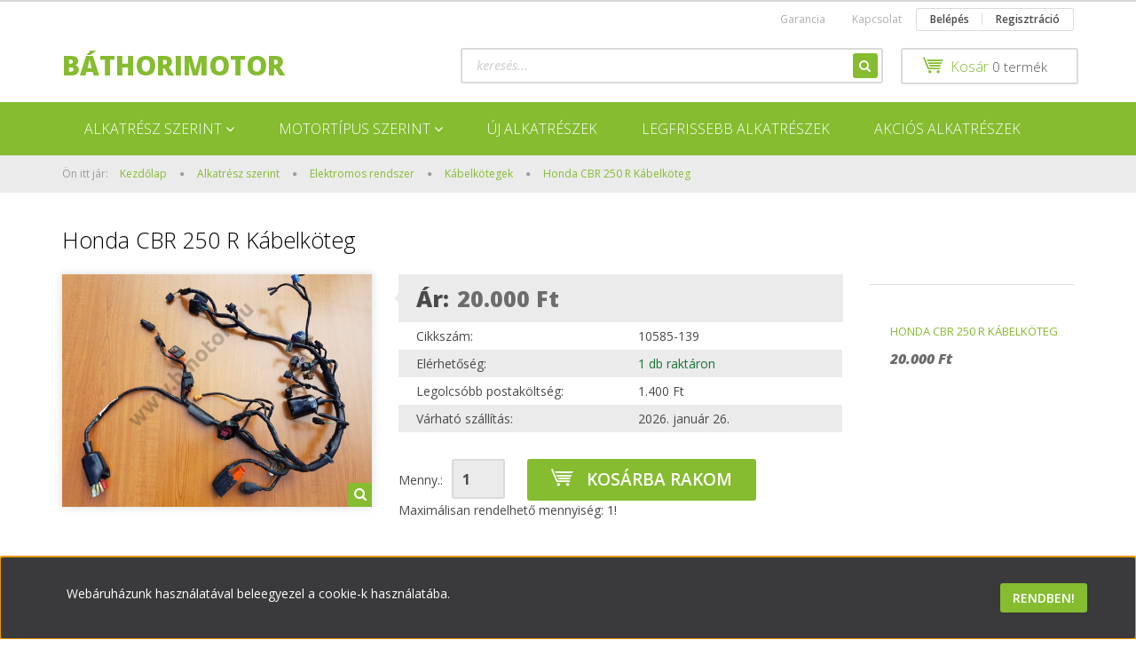

--- FILE ---
content_type: text/html; charset=UTF-8
request_url: https://www.bmotor.hu/honda-cbr-250-r-kabelkoteg-10585-139
body_size: 19995
content:
<!DOCTYPE html>
<!--[if lt IE 7]>      <html class="no-js lt-ie10 lt-ie9 lt-ie8 lt-ie7" lang="hu" dir="ltr"> <![endif]-->
<!--[if IE 7]>         <html class="no-js lt-ie10 lt-ie9 lt-ie8" lang="hu" dir="ltr"> <![endif]-->
<!--[if IE 8]>         <html class="no-js lt-ie10 lt-ie9" lang="hu" dir="ltr"> <![endif]-->
<!--[if IE 9]>         <html class="no-js lt-ie10" lang="hu" dir="ltr"> <![endif]-->
<!--[if gt IE 10]><!--> <html class="no-js" lang="hu" dir="ltr"> <!--<![endif]-->
<head>
    <title>Honda CBR 250 R Kábelköteg</title>
    <meta charset="utf-8">
    <meta name="description" content="Eladó a képeken látható bontott Honda CBR 250 R Kábelköteg. Kattints ránk, 1 hónap garanciát vállalunk!">
    <meta name="robots" content="index, follow">
    <link rel="image_src" href="https://motorbonto.cdn.shoprenter.hu/custom/motorbonto/image/data/product/139%20-%20Honda%20CBR%20250%20R/K%C3%A1belk%C3%B6teg/Honda%20CBR%20250%20R%20K%C3%A1belk%C3%B6teg%201.jpg.webp?lastmod=1608625266.1568726695">
    <meta property="og:title" content="Honda CBR 250 R Kábelköteg" />
    <meta property="og:type" content="product" />
    <meta property="og:url" content="https://www.bmotor.hu/honda-cbr-250-r-kabelkoteg-10585-139" />
    <meta property="og:image" content="https://motorbonto.cdn.shoprenter.hu/custom/motorbonto/image/cache/w1833h960/product/139%20-%20Honda%20CBR%20250%20R/K%C3%A1belk%C3%B6teg/Honda%20CBR%20250%20R%20K%C3%A1belk%C3%B6teg%201.jpg.webp?lastmod=1608625266.1568726695" />
    <meta property="og:description" content="Honda CBR 250 R Kábelköteg" />
    <link href="https://motorbonto.cdn.shoprenter.hu/custom/motorbonto/image/data/egyeb/favicon.jpg?lastmod=1471528303.1568726695" rel="icon" />
    <link href="https://motorbonto.cdn.shoprenter.hu/custom/motorbonto/image/data/egyeb/favicon.jpg?lastmod=1471528303.1568726695" rel="apple-touch-icon" />
    <base href="https://www.bmotor.hu:443" />

    <meta name="viewport" content="width=device-width, initial-scale=1">
            <link href="https://www.bmotor.hu/honda-cbr-250-r-kabelkoteg-10585-139" rel="canonical">
    
            
            
            <link rel="stylesheet" href="https://motorbonto.cdn.shoprenter.hu/web/compiled/css/fancybox2.css?v=1769069094" media="screen">
            <link rel="stylesheet" href="https://motorbonto.cdn.shoprenter.hu/custom/motorbonto/catalog/view/theme/rome2_applegreen/style/1744806802.1549960271.0.0.css?v=null.1568726695" media="screen">
        <script>
        window.nonProductQuality = 80;
    </script>
    <script src="//ajax.googleapis.com/ajax/libs/jquery/1.10.2/jquery.min.js"></script>
    <script>window.jQuery || document.write('<script src="https://motorbonto.cdn.shoprenter.hu/catalog/view/javascript/jquery/jquery-1.10.2.min.js?v=1484139539"><\/script>')</script>

        
    
            
        <script src="https://cdnjs.cloudflare.com/ajax/libs/loadCSS/2.1.0/loadCSS.min.js" integrity="sha256-PfuBYBreSv0el08vXRTkDhLawwSJicsqhPwaoFq/R7I=" crossorigin="anonymous"></script>
    <script>loadCSS('//maxcdn.bootstrapcdn.com/font-awesome/4.7.0/css/font-awesome.min.css');</script>
    <!-- Header JavaScript codes -->
            <script src="https://motorbonto.cdn.shoprenter.hu/web/compiled/js/countdown.js?v=1769069092"></script>
                    <script src="https://motorbonto.cdn.shoprenter.hu/web/compiled/js/legacy_newsletter.js?v=1769069092"></script>
                    <script src="https://motorbonto.cdn.shoprenter.hu/web/compiled/js/base.js?v=1769069092"></script>
                    <script src="https://motorbonto.cdn.shoprenter.hu/web/compiled/js/fancybox2.js?v=1769069092"></script>
                    <script src="https://motorbonto.cdn.shoprenter.hu/web/compiled/js/before_starter2_productpage.js?v=1769069092"></script>
                    <script src="https://motorbonto.cdn.shoprenter.hu/web/compiled/js/before_starter2_head.js?v=1769069092"></script>
                    <script src="https://motorbonto.cdn.shoprenter.hu/web/compiled/js/base_bootstrap.js?v=1769069092"></script>
                    <script src="https://motorbonto.cdn.shoprenter.hu/web/compiled/js/nanobar.js?v=1769069092"></script>
                    <script src="https://motorbonto.cdn.shoprenter.hu/web/compiled/js/before_starter.js?v=1769069092"></script>
                    <!-- Header jQuery onLoad scripts -->
    <script>
        window.countdownFormat = '%D nap, %H óra, %M perc';
        //<![CDATA[
        var BASEURL = 'https://www.bmotor.hu';
Currency = {"symbol_left":"","symbol_right":" Ft","decimal_place":0,"decimal_point":",","thousand_point":".","currency":"HUF","value":1};
var ShopRenter = ShopRenter || {}; ShopRenter.product = {"id":18673,"sku":"10585-139","currency":"HUF","unitName":"db","price":20000,"name":"Honda CBR 250 R K\u00e1belk\u00f6teg","brand":"","currentVariant":[],"parent":{"id":18673,"sku":"10585-139","unitName":"db","price":20000,"name":"Honda CBR 250 R K\u00e1belk\u00f6teg"}};

        $(document).ready(function(){
        // DOM ready
            
                $('.fancybox').fancybox({
                    maxWidth: 820,
                    maxHeight: 650,
                    afterLoad: function(){
                        wrapCSS = $(this.element).data('fancybox-wrapcss');
                        if(wrapCSS){
                            $('.fancybox-wrap').addClass(wrapCSS);
                        }
                    },
                    helpers: {
                        thumbs: {
                            width: 50,
                            height: 50
                        }
                    }
                });
                $('.fancybox-inline').fancybox({
                    maxWidth: 820,
                    maxHeight: 650,
                    type:'inline'
                });
                

        // /DOM ready
        });
        $(window).load(function(){
        // OnLoad
            new WishlistHandler('wishlist-add','');

        // /OnLoad
        });
        //]]>
    </script>
    
        <script src="https://motorbonto.cdn.shoprenter.hu/web/compiled/js/vue/manifest.bundle.js?v=1769069090"></script>
<script>
    var ShopRenter = ShopRenter || {};
    ShopRenter.onCartUpdate = function (callable) {
        document.addEventListener('cartChanged', callable)
    };
    ShopRenter.onItemAdd = function (callable) {
        document.addEventListener('AddToCart', callable)
    };
    ShopRenter.onItemDelete = function (callable) {
        document.addEventListener('deleteCart', callable)
    };
    ShopRenter.onSearchResultViewed = function (callable) {
        document.addEventListener('AuroraSearchResultViewed', callable)
    };
    ShopRenter.onSubscribedForNewsletter = function (callable) {
        document.addEventListener('AuroraSubscribedForNewsletter', callable)
    };
    ShopRenter.onCheckoutInitiated = function (callable) {
        document.addEventListener('AuroraCheckoutInitiated', callable)
    };
    ShopRenter.onCheckoutShippingInfoAdded = function (callable) {
        document.addEventListener('AuroraCheckoutShippingInfoAdded', callable)
    };
    ShopRenter.onCheckoutPaymentInfoAdded = function (callable) {
        document.addEventListener('AuroraCheckoutPaymentInfoAdded', callable)
    };
    ShopRenter.onCheckoutOrderConfirmed = function (callable) {
        document.addEventListener('AuroraCheckoutOrderConfirmed', callable)
    };
    ShopRenter.onCheckoutOrderPaid = function (callable) {
        document.addEventListener('AuroraOrderPaid', callable)
    };
    ShopRenter.onCheckoutOrderPaidUnsuccessful = function (callable) {
        document.addEventListener('AuroraOrderPaidUnsuccessful', callable)
    };
    ShopRenter.onProductPageViewed = function (callable) {
        document.addEventListener('AuroraProductPageViewed', callable)
    };
    ShopRenter.onMarketingConsentChanged = function (callable) {
        document.addEventListener('AuroraMarketingConsentChanged', callable)
    };
    ShopRenter.onCustomerRegistered = function (callable) {
        document.addEventListener('AuroraCustomerRegistered', callable)
    };
    ShopRenter.onCustomerLoggedIn = function (callable) {
        document.addEventListener('AuroraCustomerLoggedIn', callable)
    };
    ShopRenter.onCustomerUpdated = function (callable) {
        document.addEventListener('AuroraCustomerUpdated', callable)
    };
    ShopRenter.onCartPageViewed = function (callable) {
        document.addEventListener('AuroraCartPageViewed', callable)
    };
    ShopRenter.customer = {"userId":0,"userClientIP":"18.218.42.57","userGroupId":8,"customerGroupTaxMode":"gross","customerGroupPriceMode":"only_gross","email":"","phoneNumber":"","name":{"firstName":"","lastName":""}};
    ShopRenter.theme = {"name":"rome2_applegreen","family":"rome2","parent":"bootstrap"};
    ShopRenter.shop = {"name":"motorbonto","locale":"hu","currency":{"code":"HUF","rate":1},"domain":"motorbonto.myshoprenter.hu"};
    ShopRenter.page = {"route":"product\/product","queryString":"honda-cbr-250-r-kabelkoteg-10585-139"};

    ShopRenter.formSubmit = function (form, callback) {
        callback();
    };

    let loadedAsyncScriptCount = 0;
    function asyncScriptLoaded(position) {
        loadedAsyncScriptCount++;
        if (position === 'body') {
            if (document.querySelectorAll('.async-script-tag').length === loadedAsyncScriptCount) {
                if (/complete|interactive|loaded/.test(document.readyState)) {
                    document.dispatchEvent(new CustomEvent('asyncScriptsLoaded', {}));
                } else {
                    document.addEventListener('DOMContentLoaded', () => {
                        document.dispatchEvent(new CustomEvent('asyncScriptsLoaded', {}));
                    });
                }
            }
        }
    }
</script>


                    <script type="text/javascript" src="https://motorbonto.cdn.shoprenter.hu/web/compiled/js/vue/customerEventDispatcher.bundle.js?v=1769069090"></script>




    
    
                
            
            <script>window.dataLayer=window.dataLayer||[];function gtag(){dataLayer.push(arguments)};var ShopRenter=ShopRenter||{};ShopRenter.config=ShopRenter.config||{};ShopRenter.config.googleConsentModeDefaultValue="denied";</script>                        <script type="text/javascript" src="https://motorbonto.cdn.shoprenter.hu/web/compiled/js/vue/googleConsentMode.bundle.js?v=1769069090"></script>

            
            <script type="text/javascript"src="https://motorbonto.cdn.shoprenter.hu/web/compiled/js/vue/dataLayer.bundle.js?v=1769069090"></script>
            
            
            
            
    
</head>

<body id="body" class="bootstrap-body page-body flypage_body body-pathway-top desktop-device-body body-pathway-top rome2_applegreen-body" role="document">
            
    
<div id="fb-root"></div>
<script>(function (d, s, id) {
        var js, fjs = d.getElementsByTagName(s)[0];
        if (d.getElementById(id)) return;
        js = d.createElement(s);
        js.id = id;
        js.src = "//connect.facebook.net/hu_HU/sdk/xfbml.customerchat.js#xfbml=1&version=v2.12&autoLogAppEvents=1";
        fjs.parentNode.insertBefore(js, fjs);
    }(document, "script", "facebook-jssdk"));
</script>



            

<!-- cached --><div id="firstLogNanobar" class="Fixed aurora-nanobar aurora-nanobar-firstlogin">
    <div class="aurora-nanobar-container">
        <span id="nanoText" class="aurora-nanobar-text"
              style="font-size: 14px;">Webáruházunk használatával beleegyezel a cookie-k használatába.</span>
        <div class="nanobar-buttons">
                        <a id="auroraNanobarClose" href="" class="button btn btn-primary aurora-nanobar-btn"
               data-marketing-cookie-status="false">
                <span>Rendben!</span>
            </a>
        </div>
    </div>
</div>

<script type="text/javascript">

    (function ($) {
        $(document).ready(function () {
            new AuroraNanobar.FirstLogNanobar(jQuery('#firstLogNanobar'), 'bottom');
        });
    })(jQuery);

</script>
<!-- /cached -->
<!-- cached --><div id="freeShippingNanobar" class="Fixed aurora-nanobar aurora-nanobar-freeshipping">
    <div class="aurora-nanobar-container">
        <span id="auroraNanobarClose" class="aurora-nanobar-close-x"><i class="fa fa-times sr-icon-times"></i></span>
        <span id="nanoText" class="aurora-nanobar-text"></span>
    </div>
</div>

<script>$(document).ready(function(){document.nanobarInstance=new AuroraNanobar.FreeShippingNanobar($('#freeShippingNanobar'),'bottom','30','','1');});</script><!-- /cached -->
    
                <!-- cached -->













<script>
    loadCSS('catalog/view/javascript/jquery/jquery-mmenu/dist/css/jquery.mmenu.all.css');
</script>
<script src="https://motorbonto.cdn.shoprenter.hu/catalog/view/javascript/jquery/jquery-mmenu/dist/js/jquery.mmenu.all.min.js?v=1484139539"></script>
<script src="https://motorbonto.cdn.shoprenter.hu/catalog/view/javascript/jquery/product_count_in_cart.js?v=1530610005"></script>

<script>
    $(document).ready(function(){$('#categorytree-nav').mmenu({navbar:{title:'Termékek'},extensions:["theme-dark","border-full"],offCanvas:{position:"left",zposition:"back"},counters:true});$('#menu-nav').mmenu({navbar:{title:'Bejelentkezés'},extensions:["theme-dark","border-full"],offCanvas:{position:"right",zposition:"back"},counters:true});function setLanguagesMobile(type){$('.'+type+'-change-mobile').click(function(e){e.preventDefault();$('#'+type+'_value_mobile').attr('value',$(this).data('value'));$('#mobile_'+type+'_form').submit();});}
setLanguagesMobile('language');setLanguagesMobile('currency');});</script>

<form action="index.php" method="post" enctype="multipart/form-data" id="mobile_currency_form">
    <input id="currency_value_mobile" type="hidden" value="" name="currency_id"/>
</form>

<form action="index.php" method="post" enctype="multipart/form-data" id="mobile_language_form">
    <input id="language_value_mobile" type="hidden" value="" name="language_code"/>
</form>

<div id="categorytree-nav">
    <ul>
        
<li>
    <a href="https://www.bmotor.hu/alkatresz-szerint-165">            <h3 class="category-list-link-text">Alkatrész szerint</h3>
        </a>
            <ul><li>
    <a href="https://www.bmotor.hu/alkatresz-szerint-165/benzincsapok-196">            Benzincsapok
        </a>
    </li><li>
    <a href="https://www.bmotor.hu/alkatresz-szerint-165/benzinpumpa">            Benzinpumpák
        </a>
    </li><li>
    <a href="https://www.bmotor.hu/alkatresz-szerint-165/bowdenek-2365">            Bowdenek, spirálok
        </a>
            <ul><li>
    <a href="https://www.bmotor.hu/alkatresz-szerint-165/bowdenek-2365/bowdenek">            Bowdenek
        </a>
    </li><li>
    <a href="https://www.bmotor.hu/alkatresz-szerint-165/bowdenek-2365/spiralok">            Spirálok
        </a>
    </li></ul>
    </li><li>
    <a href="https://www.bmotor.hu/alkatresz-szerint-165/csavarok-tengelyek">            Csavarok, tengelyek
        </a>
    </li><li>
    <a href="https://www.bmotor.hu/alkatresz-szerint-165/csomagtartok-5555">            Csomagtartók
        </a>
    </li><li>
    <a href="https://www.bmotor.hu/alkatresz-szerint-165/egyeb-alkatreszek">            Egyéb alkatrészek
        </a>
    </li><li>
    <a href="https://www.bmotor.hu/alkatresz-szerint-165/elektromos-rendszer-zarak-230">            Elektromos rendszer
        </a>
            <ul><li>
    <a href="https://www.bmotor.hu/alkatresz-szerint-165/elektromos-rendszer-zarak-230/benzinszint-jelado">            Benzinszint jeladók
        </a>
    </li><li>
    <a href="https://www.bmotor.hu/alkatresz-szerint-165/elektromos-rendszer-zarak-230/biztositektartok">            Biztosítéktartók
        </a>
    </li><li>
    <a href="https://www.bmotor.hu/alkatresz-szerint-165/elektromos-rendszer-zarak-230/egyebek">            Egyéb elektronikák
        </a>
    </li><li>
    <a href="https://www.bmotor.hu/alkatresz-szerint-165/elektromos-rendszer-zarak-230/ellenallasok-2565">            Ellenállások
        </a>
    </li><li>
    <a href="https://www.bmotor.hu/alkatresz-szerint-165/elektromos-rendszer-zarak-230/feklampa-kapcsolok-2585">            Féklámpa kapcsolók
        </a>
    </li><li>
    <a href="https://www.bmotor.hu/alkatresz-szerint-165/elektromos-rendszer-zarak-230/feszultseg-szabalyzok-2505">            Feszültség szabályzók
        </a>
    </li><li>
    <a href="https://www.bmotor.hu/alkatresz-szerint-165/elektromos-rendszer-zarak-230/gyujtasok-187">            Gyújtások, lendkerekek
        </a>
    </li><li>
    <a href="https://www.bmotor.hu/alkatresz-szerint-165/elektromos-rendszer-zarak-230/gyujtotrafok-2545">            Gyújtótrafók
        </a>
    </li><li>
    <a href="https://www.bmotor.hu/alkatresz-szerint-165/elektromos-rendszer-zarak-230/hogombak-2575">            Hőgombák
        </a>
    </li><li>
    <a href="https://www.bmotor.hu/alkatresz-szerint-165/elektromos-rendszer-zarak-230/kabelkotegek-2515">            Kábelkötegek
        </a>
    </li><li>
    <a href="https://www.bmotor.hu/alkatresz-szerint-165/elektromos-rendszer-zarak-230/kormanykapcsolok-gazszektorok-188">            Kormánykapcsolók
        </a>
    </li><li>
    <a href="https://www.bmotor.hu/alkatresz-szerint-165/elektromos-rendszer-zarak-230/kurtok-2495">            Kürtök
        </a>
    </li><li>
    <a href="https://www.bmotor.hu/alkatresz-szerint-165/elektromos-rendszer-zarak-230/lambda-szondak-359">            Lambda szondák
        </a>
    </li><li>
    <a href="https://www.bmotor.hu/alkatresz-szerint-165/elektromos-rendszer-zarak-230/lampak-indexek">            Lámpák, indexek
        </a>
    </li><li>
    <a href="https://www.bmotor.hu/alkatresz-szerint-165/elektromos-rendszer-zarak-230/motorvezerlok-2555">            Motorvezérlők
        </a>
    </li><li>
    <a href="https://www.bmotor.hu/alkatresz-szerint-165/elektromos-rendszer-zarak-230/muszerfalak-kijelzok-183">            Műszerfalak, kijelzők
        </a>
    </li><li>
    <a href="https://www.bmotor.hu/alkatresz-szerint-165/elektromos-rendszer-zarak-230/oninditok-184">            Önindítók
        </a>
    </li><li>
    <a href="https://www.bmotor.hu/alkatresz-szerint-165/elektromos-rendszer-zarak-230/relek-2525">            Relék
        </a>
    </li><li>
    <a href="https://www.bmotor.hu/alkatresz-szerint-165/elektromos-rendszer-zarak-230/sztender-jeladok-365">            Sztender jeladók
        </a>
    </li><li>
    <a href="https://www.bmotor.hu/alkatresz-szerint-165/elektromos-rendszer-zarak-230/uresjaras-jeladok-364">            Üresjárás jeladók
        </a>
    </li></ul>
    </li><li>
    <a href="https://www.bmotor.hu/alkatresz-szerint-165/fekalkatreszek-227">            Fékalkatrészek
        </a>
            <ul><li>
    <a href="https://www.bmotor.hu/alkatresz-szerint-165/fekalkatreszek-227/abs-jeladok-367">            ABS Jeladók és tárcsák
        </a>
    </li><li>
    <a href="https://www.bmotor.hu/alkatresz-szerint-165/fekalkatreszek-227/egyeb-fek-alkatreszek">            Egyéb fék alkatrészek
        </a>
    </li><li>
    <a href="https://www.bmotor.hu/alkatresz-szerint-165/fekalkatreszek-227/fekbetetek-2405">            Fékbetétek
        </a>
    </li><li>
    <a href="https://www.bmotor.hu/alkatresz-szerint-165/fekalkatreszek-227/fekcsovek-211">            Fékcsövek
        </a>
    </li><li>
    <a href="https://www.bmotor.hu/alkatresz-szerint-165/fekalkatreszek-227/feknyereg-konzolok-23111">            Féknyereg konzolok
        </a>
    </li><li>
    <a href="https://www.bmotor.hu/alkatresz-szerint-165/fekalkatreszek-227/feknyergek">            Féknyergek
        </a>
    </li><li>
    <a href="https://www.bmotor.hu/alkatresz-szerint-165/fekalkatreszek-227/fekolajtartalyok-2385">            Fékolajtartályok
        </a>
    </li><li>
    <a href="https://www.bmotor.hu/alkatresz-szerint-165/fekalkatreszek-227/fektarcsak">            Féktárcsák
        </a>
    </li><li>
    <a href="https://www.bmotor.hu/alkatresz-szerint-165/fekalkatreszek-227/fekalkatreszek-">            Főfékhengerek, fékkarok
        </a>
    </li></ul>
    </li><li>
    <a href="https://www.bmotor.hu/alkatresz-szerint-165/futomu-alkatreszek-228">            Futómű, kormányzás
        </a>
            <ul><li>
    <a href="https://www.bmotor.hu/alkatresz-szerint-165/futomu-alkatreszek-228/futomu-alkatreszek">            Egyéb futómű alkatrészek
        </a>
    </li><li>
    <a href="https://www.bmotor.hu/alkatresz-szerint-165/futomu-alkatreszek-228/kerekagyak-360">            Kerékagyak
        </a>
    </li><li>
    <a href="https://www.bmotor.hu/alkatresz-szerint-165/futomu-alkatreszek-228/kerekek-gumik">            Kerekek, gumik
        </a>
    </li><li>
    <a href="https://www.bmotor.hu/alkatresz-szerint-165/futomu-alkatreszek-228/kormanyok-232">            Kormányok
        </a>
    </li><li>
    <a href="https://www.bmotor.hu/alkatresz-szerint-165/futomu-alkatreszek-228/kormanysulyok-362">            Kormánysúlyok
        </a>
    </li><li>
    <a href="https://www.bmotor.hu/alkatresz-szerint-165/futomu-alkatreszek-228/lancfeszitok">            Láncfeszítők
        </a>
    </li><li>
    <a href="https://www.bmotor.hu/alkatresz-szerint-165/futomu-alkatreszek-228/lancok-lanckerekek-194">            Láncok, lánckerekek
        </a>
    </li><li>
    <a href="https://www.bmotor.hu/alkatresz-szerint-165/futomu-alkatreszek-228/lancvedok">            Láncvédők
        </a>
    </li><li>
    <a href="https://www.bmotor.hu/alkatresz-szerint-165/futomu-alkatreszek-228/lengovillak">            Lengővillák
        </a>
    </li><li>
    <a href="https://www.bmotor.hu/alkatresz-szerint-165/futomu-alkatreszek-228/teleszkopok">            Teleszkópok
        </a>
    </li><li>
    <a href="https://www.bmotor.hu/alkatresz-szerint-165/futomu-alkatreszek-228/villabefogok">            Villabefogók
        </a>
    </li></ul>
    </li><li>
    <a href="https://www.bmotor.hu/alkatresz-szerint-165/gazkarok-189">            Gázkarok, markolatok
        </a>
    </li><li>
    <a href="https://www.bmotor.hu/alkatresz-szerint-165/hutesrendszer">            Hűtésrendszer
        </a>
            <ul><li>
    <a href="https://www.bmotor.hu/alkatresz-szerint-165/hutesrendszer/hutocsovek-2425">            Hűtőcsövek
        </a>
    </li><li>
    <a href="https://www.bmotor.hu/alkatresz-szerint-165/hutesrendszer/hutesrendszer-24355">            Hűtőradiátorok
        </a>
    </li><li>
    <a href="https://www.bmotor.hu/alkatresz-szerint-165/hutesrendszer/hutosapkak-2475">            Hűtősapkák
        </a>
    </li><li>
    <a href="https://www.bmotor.hu/alkatresz-szerint-165/hutesrendszer/hutoventilatorok-2445">            Hűtőventilátorok
        </a>
    </li><li>
    <a href="https://www.bmotor.hu/alkatresz-szerint-165/hutesrendszer/kiegyenlito-tartalyok-2435">            Kiegyenlítő tartályok
        </a>
    </li><li>
    <a href="https://www.bmotor.hu/alkatresz-szerint-165/hutesrendszer/termosztatok-2465">            Termosztátok
        </a>
    </li><li>
    <a href="https://www.bmotor.hu/alkatresz-szerint-165/hutesrendszer/turbohutes-2455">            Turbóhűtés
        </a>
    </li><li>
    <a href="https://www.bmotor.hu/alkatresz-szerint-165/hutesrendszer/vizpumpak-2485">            Vízpumpák
        </a>
    </li></ul>
    </li><li>
    <a href="https://www.bmotor.hu/alkatresz-szerint-165/karosszeria-ules-tukrok-229">            Karosszéria, ülés, tükrök
        </a>
            <ul><li>
    <a href="https://www.bmotor.hu/alkatresz-szerint-165/karosszeria-ules-tukrok-229/gumiszonyegek-2665">            Gumiszőnyegek
        </a>
    </li><li>
    <a href="https://www.bmotor.hu/alkatresz-szerint-165/karosszeria-ules-tukrok-229/idomok-burkolatok">            Idomok, burkolatok
        </a>
    </li><li>
    <a href="https://www.bmotor.hu/alkatresz-szerint-165/karosszeria-ules-tukrok-229/kapaszkodok-2595">            Kapaszkodók
        </a>
    </li><li>
    <a href="https://www.bmotor.hu/alkatresz-szerint-165/karosszeria-ules-tukrok-229/plexik-186">            Plexik
        </a>
    </li><li>
    <a href="https://www.bmotor.hu/alkatresz-szerint-165/karosszeria-ules-tukrok-229/rendszamtartok">            Rendszámtartók
        </a>
    </li><li>
    <a href="https://www.bmotor.hu/alkatresz-szerint-165/karosszeria-ules-tukrok-229/sarvedok">            Sárvédők
        </a>
    </li><li>
    <a href="https://www.bmotor.hu/alkatresz-szerint-165/karosszeria-ules-tukrok-229/tankok">            Tankok
        </a>
    </li><li>
    <a href="https://www.bmotor.hu/alkatresz-szerint-165/karosszeria-ules-tukrok-229/tukrok">            Tükrök
        </a>
    </li><li>
    <a href="https://www.bmotor.hu/alkatresz-szerint-165/karosszeria-ules-tukrok-229/ulesek">            Ülések
        </a>
    </li></ul>
    </li><li>
    <a href="https://www.bmotor.hu/alkatresz-szerint-165/km-jeladok">            KM Csigák és jeladók
        </a>
    </li><li>
    <a href="https://www.bmotor.hu/alkatresz-szerint-165/kuplung-behuzok">            Kuplung behúzók
        </a>
    </li><li>
    <a href="https://www.bmotor.hu/alkatresz-szerint-165/motoralkatreszek-233">            Motoralkatrészek
        </a>
            <ul><li>
    <a href="https://www.bmotor.hu/alkatresz-szerint-165/motoralkatreszek-233/bendixek-szabadonfutok">            Bendixek, szabadonfutók
        </a>
    </li><li>
    <a href="https://www.bmotor.hu/alkatresz-szerint-165/motoralkatreszek-233/berugokarok-2655">            Berúgókarok
        </a>
    </li><li>
    <a href="https://www.bmotor.hu/alkatresz-szerint-165/motoralkatreszek-233/berugoszerkezetek">            Berúgószerkezetek
        </a>
    </li><li>
    <a href="https://www.bmotor.hu/alkatresz-szerint-165/motoralkatreszek-233/blokkfelek-ontvenyek">            Blokkfelek, öntvények
        </a>
    </li><li>
    <a href="https://www.bmotor.hu/alkatresz-szerint-165/motoralkatreszek-233/deklik-fedelek">            Deklik, fedelek
        </a>
    </li><li>
    <a href="https://www.bmotor.hu/alkatresz-szerint-165/motoralkatreszek-233/blokkalkatreszek">            Egyéb motoralkatrészek
        </a>
    </li><li>
    <a href="https://www.bmotor.hu/alkatresz-szerint-165/motoralkatreszek-233/fojtoszelep">            Fojtószelepek
        </a>
    </li><li>
    <a href="https://www.bmotor.hu/alkatresz-szerint-165/motoralkatreszek-233/fotengelyek-2605">            Főtengelyek, hajtókarok
        </a>
    </li><li>
    <a href="https://www.bmotor.hu/alkatresz-szerint-165/motoralkatreszek-233/henger-hengerfej-dugattyu-2635">            Henger, hengerfej, dugattyú
        </a>
    </li><li>
    <a href="https://www.bmotor.hu/alkatresz-szerint-165/motoralkatreszek-233/injektorok-363">            Injektorok
        </a>
    </li><li>
    <a href="https://www.bmotor.hu/alkatresz-szerint-165/motoralkatreszek-233/karburatorok-185">            Karburátorok
        </a>
    </li><li>
    <a href="https://www.bmotor.hu/alkatresz-szerint-165/motoralkatreszek-233/kiegyensulyozo-tengelyek-358">            Kiegyensúlyozó tengelyek
        </a>
    </li><li>
    <a href="https://www.bmotor.hu/alkatresz-szerint-165/motoralkatreszek-233/kipufogok">            Kipufogók
        </a>
    </li><li>
    <a href="https://www.bmotor.hu/alkatresz-szerint-165/motoralkatreszek-233/kuplung-kinyomo">            Kuplung kinyomók
        </a>
    </li><li>
    <a href="https://www.bmotor.hu/alkatresz-szerint-165/motoralkatreszek-233/kuplung-rugok">            Kuplung rugók
        </a>
    </li><li>
    <a href="https://www.bmotor.hu/alkatresz-szerint-165/motoralkatreszek-233/kuplungok">            Kuplungok
        </a>
    </li><li>
    <a href="https://www.bmotor.hu/alkatresz-szerint-165/motoralkatreszek-233/legszurok-190">            Légszűrők
        </a>
    </li><li>
    <a href="https://www.bmotor.hu/alkatresz-szerint-165/motoralkatreszek-233/membranok-261">            Membránok
        </a>
    </li><li>
    <a href="https://www.bmotor.hu/alkatresz-szerint-165/motoralkatreszek-233/nivopalcak-361">            Nívópálcák
        </a>
    </li><li>
    <a href="https://www.bmotor.hu/alkatresz-szerint-165/motoralkatreszek-233/olajpumpak-285">            Olajpumpák
        </a>
    </li><li>
    <a href="https://www.bmotor.hu/alkatresz-szerint-165/motoralkatreszek-233/szivocsonkok-2645">            Szívócsonkok
        </a>
    </li><li>
    <a href="https://www.bmotor.hu/alkatresz-szerint-165/motoralkatreszek-233/valtok-284">            Váltók, áttételek
        </a>
    </li><li>
    <a href="https://www.bmotor.hu/alkatresz-szerint-165/motoralkatreszek-233/valtokarok-192">            Váltókarok
        </a>
    </li><li>
    <a href="https://www.bmotor.hu/alkatresz-szerint-165/motoralkatreszek-233/valtotengelyek">            Váltótengelyek
        </a>
    </li><li>
    <a href="https://www.bmotor.hu/alkatresz-szerint-165/motoralkatreszek-233/variator-gorgok">            Variátor görgők
        </a>
    </li><li>
    <a href="https://www.bmotor.hu/alkatresz-szerint-165/motoralkatreszek-233/variator-szijak">            Variátor szíjak
        </a>
    </li><li>
    <a href="https://www.bmotor.hu/alkatresz-szerint-165/motoralkatreszek-233/variatorok">            Variátorok és alkatrészeik
        </a>
    </li><li>
    <a href="https://www.bmotor.hu/alkatresz-szerint-165/motoralkatreszek-233/vezermulanc-feszitok-366">            Vezérműlánc feszítők
        </a>
    </li></ul>
    </li><li>
    <a href="https://www.bmotor.hu/alkatresz-szerint-165/olajtartalyok-195">            Olajtartályok
        </a>
    </li><li>
    <a href="https://www.bmotor.hu/alkatresz-szerint-165/vazak-vazelemek-234">            Vázak, vázelemek
        </a>
            <ul><li>
    <a href="https://www.bmotor.hu/alkatresz-szerint-165/vazak-vazelemek-234/labtartok">            Lábtartók
        </a>
    </li><li>
    <a href="https://www.bmotor.hu/alkatresz-szerint-165/vazak-vazelemek-234/sztenderek-2355">            Sztenderek
        </a>
    </li><li>
    <a href="https://www.bmotor.hu/alkatresz-szerint-165/vazak-vazelemek-234/tarto-konzolok">            Tartó konzolok
        </a>
    </li><li>
    <a href="https://www.bmotor.hu/alkatresz-szerint-165/vazak-vazelemek-234/vazelemek-1231">            Vázak, kiegészítők
        </a>
    </li></ul>
    </li><li>
    <a href="https://www.bmotor.hu/alkatresz-szerint-165/zarak-zarszettek-193">            Zárak, zárszettek
        </a>
    </li></ul>
    </li><li>
    <a href="https://www.bmotor.hu/motortipus-szerint-1">            <h3 class="category-list-link-text">Motortípus szerint</h3>
        </a>
            <ul><li>
    <a href="https://www.bmotor.hu/motortipus-szerint-1/aprilia-alkatreszek">            Aprilia
        </a>
            <ul><li>
    <a href="https://www.bmotor.hu/motortipus-szerint-1/aprilia-alkatreszek/gulliver-50-224">            <b>Gulliver 50</b>
        </a>
    </li><li>
    <a href="https://www.bmotor.hu/motortipus-szerint-1/aprilia-alkatreszek/habana-50">            Habana 50
        </a>
    </li><li>
    <a href="https://www.bmotor.hu/motortipus-szerint-1/aprilia-alkatreszek/rs-125-gpr">            RS 125 GPR
        </a>
    </li><li>
    <a href="https://www.bmotor.hu/motortipus-szerint-1/aprilia-alkatreszek/rs-50-gpr">            RS 50 GPR
        </a>
    </li><li>
    <a href="https://www.bmotor.hu/motortipus-szerint-1/aprilia-alkatreszek/rs4-rsv4-370">            RS4, RSV4
        </a>
    </li><li>
    <a href="https://www.bmotor.hu/motortipus-szerint-1/aprilia-alkatreszek/sx-50">            RX, SX 50
        </a>
    </li><li>
    <a href="https://www.bmotor.hu/motortipus-szerint-1/aprilia-alkatreszek/rxv-sxv-450-550">            RXV, SXV 450-550
        </a>
    </li><li>
    <a href="https://www.bmotor.hu/motortipus-szerint-1/aprilia-alkatreszek/scarabeo-200">            Scarabeo 200
        </a>
    </li><li>
    <a href="https://www.bmotor.hu/motortipus-szerint-1/aprilia-alkatreszek/scarabeo-50">            Scarabeo 50
        </a>
    </li><li>
    <a href="https://www.bmotor.hu/motortipus-szerint-1/aprilia-alkatreszek/sr-50-ditech">            SR 50 Ditech
        </a>
    </li><li>
    <a href="https://www.bmotor.hu/motortipus-szerint-1/aprilia-alkatreszek/sr-50-factory">            SR 50 Factory
        </a>
    </li><li>
    <a href="https://www.bmotor.hu/motortipus-szerint-1/aprilia-alkatreszek/tuono-125-349">            Tuono 125
        </a>
    </li></ul>
    </li><li>
    <a href="https://www.bmotor.hu/motortipus-szerint-1/beta-345">            Beta
        </a>
            <ul><li>
    <a href="https://www.bmotor.hu/motortipus-szerint-1/beta-345/rr-125-346">            RR 125
        </a>
    </li></ul>
    </li><li>
    <a href="https://www.bmotor.hu/motortipus-szerint-1/bmw-353">            BMW
        </a>
            <ul><li>
    <a href="https://www.bmotor.hu/motortipus-szerint-1/bmw-353/f-650-gs-397">            F 650 GS
        </a>
    </li><li>
    <a href="https://www.bmotor.hu/motortipus-szerint-1/bmw-353/f-800-gs-354">            F 800 GS
        </a>
    </li></ul>
    </li><li>
    <a href="https://www.bmotor.hu/motortipus-szerint-1/derbi-341">            Derbi
        </a>
            <ul><li>
    <a href="https://www.bmotor.hu/motortipus-szerint-1/derbi-341/rambla-125-342">            Rambla 125
        </a>
    </li></ul>
    </li><li>
    <a href="https://www.bmotor.hu/motortipus-szerint-1/ducati-375">            Ducati
        </a>
    </li><li>
    <a href="https://www.bmotor.hu/motortipus-szerint-1/gilera-alkatreszek">            Gilera
        </a>
            <ul><li>
    <a href="https://www.bmotor.hu/motortipus-szerint-1/gilera-alkatreszek/dna-50-305">            DNA 50
        </a>
    </li><li>
    <a href="https://www.bmotor.hu/motortipus-szerint-1/gilera-alkatreszek/runner-125-vx-328">            Runner 125 VX
        </a>
    </li><li>
    <a href="https://www.bmotor.hu/motortipus-szerint-1/gilera-alkatreszek/runner-50-05-ig">            Runner 50 FX
        </a>
    </li><li>
    <a href="https://www.bmotor.hu/motortipus-szerint-1/gilera-alkatreszek/runner-50-06-tol">            Runner 50 SP
        </a>
    </li></ul>
    </li><li>
    <a href="https://www.bmotor.hu/motortipus-szerint-1/honda-alkatreszek">            Honda
        </a>
            <ul><li>
    <a href="https://www.bmotor.hu/motortipus-szerint-1/honda-alkatreszek/cb-900-f-hornet-390">            CB 900 F Hornet
        </a>
    </li><li>
    <a href="https://www.bmotor.hu/motortipus-szerint-1/honda-alkatreszek/cb-900-rr-400">            CB 900 RR
        </a>
    </li><li>
    <a href="https://www.bmotor.hu/motortipus-szerint-1/honda-alkatreszek/cbf-125">            CBF 125
        </a>
    </li><li>
    <a href="https://www.bmotor.hu/motortipus-szerint-1/honda-alkatreszek/cbr-1000-motor">            CBR 1000
        </a>
    </li><li>
    <a href="https://www.bmotor.hu/motortipus-szerint-1/honda-alkatreszek/cbr-125-r">            CBR 125 R
        </a>
    </li><li>
    <a href="https://www.bmotor.hu/motortipus-szerint-1/honda-alkatreszek/cbr-250-r-373">            CBR 250 R
        </a>
    </li><li>
    <a href="https://www.bmotor.hu/motortipus-szerint-1/honda-alkatreszek/cre-50-motor">            CRE 50
        </a>
    </li><li>
    <a href="https://www.bmotor.hu/motortipus-szerint-1/honda-alkatreszek/pcx-125-303">            PCX 125
        </a>
    </li><li>
    <a href="https://www.bmotor.hu/motortipus-szerint-1/honda-alkatreszek/sh-125-mode-380">            SH 125 Mode
        </a>
    </li><li>
    <a href="https://www.bmotor.hu/motortipus-szerint-1/honda-alkatreszek/xl-1000-varadero-387">            XL 1000 Varadero
        </a>
    </li></ul>
    </li><li>
    <a href="https://www.bmotor.hu/motortipus-szerint-1/husqvarna">            Husqvarna
        </a>
    </li><li>
    <a href="https://www.bmotor.hu/motortipus-szerint-1/kawasaki-217">            Kawasaki
        </a>
            <ul><li>
    <a href="https://www.bmotor.hu/motortipus-szerint-1/kawasaki-217/ninja-300-391">            Ninja 300
        </a>
    </li><li>
    <a href="https://www.bmotor.hu/motortipus-szerint-1/kawasaki-217/versys-650-389">            Versys 650
        </a>
    </li><li>
    <a href="https://www.bmotor.hu/motortipus-szerint-1/kawasaki-217/z750-394">            Z750
        </a>
    </li><li>
    <a href="https://www.bmotor.hu/motortipus-szerint-1/kawasaki-217/zzr-600-218">            ZZR 600
        </a>
    </li></ul>
    </li><li>
    <a href="https://www.bmotor.hu/motortipus-szerint-1/ktm">            KTM
        </a>
            <ul><li>
    <a href="https://www.bmotor.hu/motortipus-szerint-1/ktm/duke-125">            Duke 125
        </a>
    </li></ul>
    </li><li>
    <a href="https://www.bmotor.hu/motortipus-szerint-1/mv-agusta-379">            MV Agusta
        </a>
    </li><li>
    <a href="https://www.bmotor.hu/motortipus-szerint-1/peugeot-alkatreszek">            Peugeot
        </a>
            <ul><li>
    <a href="https://www.bmotor.hu/motortipus-szerint-1/peugeot-alkatreszek/speedfight3-50">            Speedfight-3 50
        </a>
    </li><li>
    <a href="https://www.bmotor.hu/motortipus-szerint-1/peugeot-alkatreszek/vivacity-3-50">            Vivacity-3 50
        </a>
    </li></ul>
    </li><li>
    <a href="https://www.bmotor.hu/motortipus-szerint-1/piaggio-alkatreszek">            Piaggio
        </a>
            <ul><li>
    <a href="https://www.bmotor.hu/motortipus-szerint-1/piaggio-alkatreszek/beverly-250-381">            Beverly 250
        </a>
    </li><li>
    <a href="https://www.bmotor.hu/motortipus-szerint-1/piaggio-alkatreszek/beverly-500-392">            Beverly 500
        </a>
    </li><li>
    <a href="https://www.bmotor.hu/motortipus-szerint-1/piaggio-alkatreszek/liberty-125-rst-357">            Liberty 125 RST
        </a>
    </li><li>
    <a href="https://www.bmotor.hu/motortipus-szerint-1/piaggio-alkatreszek/liberty-125-s-378">            Liberty 125 S
        </a>
    </li><li>
    <a href="https://www.bmotor.hu/motortipus-szerint-1/piaggio-alkatreszek/liberty-50-302">            Liberty 50
        </a>
    </li><li>
    <a href="https://www.bmotor.hu/motortipus-szerint-1/piaggio-alkatreszek/medley-125-356">            Medley 125
        </a>
    </li><li>
    <a href="https://www.bmotor.hu/motortipus-szerint-1/piaggio-alkatreszek/nrg-50-mc4">            NRG 50 MC4
        </a>
    </li></ul>
    </li><li>
    <a href="https://www.bmotor.hu/motortipus-szerint-1/suzuki-alkatreszek">            Suzuki
        </a>
            <ul><li>
    <a href="https://www.bmotor.hu/motortipus-szerint-1/suzuki-alkatreszek/dl-650-v-strom-388">            DL 650 V-Strom
        </a>
    </li><li>
    <a href="https://www.bmotor.hu/motortipus-szerint-1/suzuki-alkatreszek/gs-500-348">            GS 500
        </a>
    </li><li>
    <a href="https://www.bmotor.hu/motortipus-szerint-1/suzuki-alkatreszek/gsf-650-s-372">            GSF 650 S
        </a>
    </li><li>
    <a href="https://www.bmotor.hu/motortipus-szerint-1/suzuki-alkatreszek/gsr-600-385">            GSR 600
        </a>
    </li><li>
    <a href="https://www.bmotor.hu/motortipus-szerint-1/suzuki-alkatreszek/gsx-600-f">            GSX 600-F
        </a>
    </li><li>
    <a href="https://www.bmotor.hu/motortipus-szerint-1/suzuki-alkatreszek/gsx-650-f-0531">            GSX 650-F
        </a>
    </li><li>
    <a href="https://www.bmotor.hu/motortipus-szerint-1/suzuki-alkatreszek/gsx-750-f">            GSX 750-F
        </a>
    </li><li>
    <a href="https://www.bmotor.hu/motortipus-szerint-1/suzuki-alkatreszek/rf-900">            RF 900
        </a>
    </li><li>
    <a href="https://www.bmotor.hu/motortipus-szerint-1/suzuki-alkatreszek/sv-650-396">            SV 650
        </a>
    </li></ul>
    </li><li>
    <a href="https://www.bmotor.hu/motortipus-szerint-1/triumph-376">            Triumph
        </a>
    </li><li>
    <a href="https://www.bmotor.hu/motortipus-szerint-1/vespa-308">            Vespa
        </a>
            <ul><li>
    <a href="https://www.bmotor.hu/motortipus-szerint-1/vespa-308/gt-gts-309">            GT, GTS
        </a>
    </li></ul>
    </li><li>
    <a href="https://www.bmotor.hu/motortipus-szerint-1/yamaha-alkatreszek">            Yamaha
        </a>
            <ul><li>
    <a href="https://www.bmotor.hu/motortipus-szerint-1/yamaha-alkatreszek/dt-50-384">            DT 50
        </a>
    </li><li>
    <a href="https://www.bmotor.hu/motortipus-szerint-1/yamaha-alkatreszek/mt-03-386">            MT-03
        </a>
    </li><li>
    <a href="https://www.bmotor.hu/motortipus-szerint-1/yamaha-alkatreszek/mt-07-352">            MT-07
        </a>
    </li><li>
    <a href="https://www.bmotor.hu/motortipus-szerint-1/yamaha-alkatreszek/tzr-50">            TZR 50
        </a>
    </li><li>
    <a href="https://www.bmotor.hu/motortipus-szerint-1/yamaha-alkatreszek/wr-125-351">            WR 125
        </a>
    </li><li>
    <a href="https://www.bmotor.hu/motortipus-szerint-1/yamaha-alkatreszek/x-max-125-310">            X-Max 125
        </a>
    </li><li>
    <a href="https://www.bmotor.hu/motortipus-szerint-1/yamaha-alkatreszek/xj6-374">            XJ6
        </a>
    </li><li>
    <a href="https://www.bmotor.hu/motortipus-szerint-1/yamaha-alkatreszek/xt-125-x-368">            XT 125 X
        </a>
    </li><li>
    <a href="https://www.bmotor.hu/motortipus-szerint-1/yamaha-alkatreszek/xt-660">            XT 660
        </a>
    </li><li>
    <a href="https://www.bmotor.hu/motortipus-szerint-1/yamaha-alkatreszek/yzf-600r-393">            YZF 600R
        </a>
    </li><li>
    <a href="https://www.bmotor.hu/motortipus-szerint-1/yamaha-alkatreszek/yzf-r-125">            YZF R 125
        </a>
    </li><li>
    <a href="https://www.bmotor.hu/motortipus-szerint-1/yamaha-alkatreszek/yzf-r6-369">            YZF R6
        </a>
    </li></ul>
    </li></ul>
    </li><li>
    <a href="https://www.bmotor.hu/uj-alkatreszek">            <h3 class="category-list-link-text">Új alkatrészek</h3>
        </a>
    </li><li>
    <a href="https://www.bmotor.hu/legujabb-termekek-274">            <h3 class="category-list-link-text">Legfrissebb alkatrészek</h3>
        </a>
    </li><li>
    <a href="https://www.bmotor.hu/akcios-termekek-273">            <h3 class="category-list-link-text">Akciós alkatrészek</h3>
        </a>
    </li>

    </ul>
</div>

<div id="menu-nav">
    <ul>
        
<li class="informations-mobile-menu-item">
    <a href="https://www.bmotor.hu/index.php?route=information/contact" target="_self">Kapcsolat</a>
    </li>



<li class="mm-title mm-group-title text-center"><span><i class="fa fa-user sr-icon-user"></i> Belépés és Regisztráció</span></li>
<li class="customer-mobile-menu-item">
    <a href="index.php?route=account/login">Belépés</a>
</li>
<li class="customer-mobile-menu-item">
    <a href="index.php?route=account/create">Regisztráció</a>
</li>


    </ul>
</div>

<div id="mobile-nav"
     class="responsive-menu Fixed hidden-print mobile-menu-orientation-default">
        <a class="mobile-headers mobile-category-header" href="#categorytree-nav">
        <i class="fa fa fa-tags sr-icon-tags mobile-headers-icon"></i>
        <span class="mobile-headers-title mobile-category-header-title">Termékek</span>
    </a>
        <a class="mobile-headers mobile-content-header" href="#menu-nav">
        <i class="fa fa-bars sr-icon-hamburger-menu mobile-headers-icon"></i>
        <span class="mobile-headers-title">Bejelentkezés</span>
    </a>
    <div class="mobile-headers mobile-logo">
            </div>
    <a class="mobile-headers mobile-search-link search-popup-btn" data-toggle="collapse" data-target="#search">
        <i class="fa fa-search sr-icon-search mobile-headers-icon"></i>
    </a>
            <a class="mobile-headers mobile-cart-link" data-toggle="collapse" data-target="#module_cart">
            <i class="icon-sr-cart icon-sr-cart-7 mobile-headers-icon"></i>
            <div class="mobile-cart-product-count mobile-cart-empty hidden-md">
            </div>
        </a>
    </div>
<!-- /cached -->
<!-- page-wrap -->
<div class="page-wrap">


    <div id="SR_scrollTop"></div>

    <!-- header -->
    <header class="">
                    <nav class="navbar header-navbar hidden-xs hidden-sm">
                <div class="container">
                                            
                        
                                        <div class="header-topmenu">
                        <div id="topmenu-nav">
                            <!-- cached -->    <ul class="nav navbar-nav headermenu-list" role="menu">
                    <li>
                <a href="https://www.bmotor.hu/garancia-motoralkatreszek"
                   target="_self"
                                        title="Garancia">
                    Garancia
                </a>
                            </li>
                    <li>
                <a href="https://www.bmotor.hu/index.php?route=information/contact"
                   target="_self"
                                        title="Kapcsolat">
                    Kapcsolat
                </a>
                            </li>
            </ul>
    <!-- /cached -->
                            <!-- cached -->    <ul id="login_wrapper" class="nav navbar-nav navbar-right login-list">
                    <li class="login-list-item">
    <a href="index.php?route=account/login" title="Belépés">Belépés</a>
</li>
<li class="create-list-item">
    <a href="index.php?route=account/create" title="Regisztráció">Regisztráció</a>
</li>            </ul>
<!-- /cached -->
                        </div>
                    </div>
                </div>
            </nav>
            <div class="header-middle">
                <div class="container header-container">
                    <div class="header-middle-row">
                        <div class="header-middle-left">
                            <!-- cached --><div id="logo" class="module content-module header-position logo-module logo-text hide-top">
            <a href="/">BáthoriMotor</a>
        </div><!-- /cached -->
                        </div>
                        <div class="header-middle-right">
                            <div class="row header-middle-right-row">
                                                                                                
                                                                
                                                                <div class="header-col header-col-cart">
                                    <hx:include src="/_fragment?_path=_format%3Dhtml%26_locale%3Den%26_controller%3Dmodule%252Fcart&amp;_hash=n3s0MkbJSF4eoiUJAVeh3B9TMLSXJ4NcKB1yocs0W7I%3D"></hx:include>
                                </div>
                                                                                                    <div class="col-md-7 header-col header-col-search">
                                            <div id="search" class="mm-fixed-top search-module">
    <div class="form-group">
        <div class="row module-search-row">
                                                    <div class="col-md-12 header-col col-search-input">
                                    <div class="input-group">
                    <input class="form-control disableAutocomplete" type="text" placeholder="keresés..." value=""
                           id="filter_keyword" 
                           onclick="this.value=(this.value==this.defaultValue)?'':this.value;"/>

                <span class="input-group-btn">
                    <button id="search_btn" onclick="moduleSearch();" class="btn btn-sm"><i class="fa fa-search sr-icon-search"></i></button>
                </span>
                </div>
            
                </div>
            
        </div>
    </div>
    <input type="hidden" id="filter_description"
            value="0"/><input type="hidden" id="search_shopname"
            value="motorbonto"/>
    <div id="results" class="search-results"></div>
</div>


                                    </div>
                                                            </div>
                        </div>
                        <div class="clearfix"></div>
                    </div>
                </div>
            </div>
            <div class="header-categories-wrapper sticky-head hidden-xs hidden-sm"><div class="container header-categories">


                    
            <div id="module_category_wrapper" class="module-category-wrapper">
        <div id="category" class="module content-module header-position hide-top category-module hidden-xs hidden-sm" >
                <div class="module-head">
                        <h3 class="module-head-title">Főmenü</h3>
            </div>
                <div class="module-body">
                        <div id="category-nav">
            


<ul class="category category_menu sf-menu sf-horizontal cached">
    <li id="cat_165" class="item category-list module-list parent even">
    <a href="https://www.bmotor.hu/alkatresz-szerint-165" class="category-list-link module-list-link">
                    <h3 class="category-list-link-text">Alkatrész szerint</h3>
        </a>
            <ul class="children"><li id="cat_196" class="item category-list module-list even">
    <a href="https://www.bmotor.hu/alkatresz-szerint-165/benzincsapok-196" class="category-list-link module-list-link">
                Benzincsapok
        </a>
    </li><li id="cat_290" class="item category-list module-list odd">
    <a href="https://www.bmotor.hu/alkatresz-szerint-165/benzinpumpa" class="category-list-link module-list-link">
                Benzinpumpák
        </a>
    </li><li id="cat_236" class="item category-list module-list parent even">
    <a href="https://www.bmotor.hu/alkatresz-szerint-165/bowdenek-2365" class="category-list-link module-list-link">
                Bowdenek, spirálok
        </a>
            <ul class="children"><li id="cat_191" class="item category-list module-list even">
    <a href="https://www.bmotor.hu/alkatresz-szerint-165/bowdenek-2365/bowdenek" class="category-list-link module-list-link">
                Bowdenek
        </a>
    </li><li id="cat_237" class="item category-list module-list odd">
    <a href="https://www.bmotor.hu/alkatresz-szerint-165/bowdenek-2365/spiralok" class="category-list-link module-list-link">
                Spirálok
        </a>
    </li></ul>
    </li><li id="cat_168" class="item category-list module-list odd">
    <a href="https://www.bmotor.hu/alkatresz-szerint-165/csavarok-tengelyek" class="category-list-link module-list-link">
                Csavarok, tengelyek
        </a>
    </li><li id="cat_231" class="item category-list module-list even">
    <a href="https://www.bmotor.hu/alkatresz-szerint-165/csomagtartok-5555" class="category-list-link module-list-link">
                Csomagtartók
        </a>
    </li><li id="cat_170" class="item category-list module-list odd">
    <a href="https://www.bmotor.hu/alkatresz-szerint-165/egyeb-alkatreszek" class="category-list-link module-list-link">
                Egyéb alkatrészek
        </a>
    </li><li id="cat_230" class="item category-list module-list parent even">
    <a href="https://www.bmotor.hu/alkatresz-szerint-165/elektromos-rendszer-zarak-230" class="category-list-link module-list-link">
                Elektromos rendszer
        </a>
            <ul class="children"><li id="cat_291" class="item category-list module-list even">
    <a href="https://www.bmotor.hu/alkatresz-szerint-165/elektromos-rendszer-zarak-230/benzinszint-jelado" class="category-list-link module-list-link">
                Benzinszint jeladók
        </a>
    </li><li id="cat_292" class="item category-list module-list odd">
    <a href="https://www.bmotor.hu/alkatresz-szerint-165/elektromos-rendszer-zarak-230/biztositektartok" class="category-list-link module-list-link">
                Biztosítéktartók
        </a>
    </li><li id="cat_172" class="item category-list module-list even">
    <a href="https://www.bmotor.hu/alkatresz-szerint-165/elektromos-rendszer-zarak-230/egyebek" class="category-list-link module-list-link">
                Egyéb elektronikák
        </a>
    </li><li id="cat_256" class="item category-list module-list odd">
    <a href="https://www.bmotor.hu/alkatresz-szerint-165/elektromos-rendszer-zarak-230/ellenallasok-2565" class="category-list-link module-list-link">
                Ellenállások
        </a>
    </li><li id="cat_258" class="item category-list module-list even">
    <a href="https://www.bmotor.hu/alkatresz-szerint-165/elektromos-rendszer-zarak-230/feklampa-kapcsolok-2585" class="category-list-link module-list-link">
                Féklámpa kapcsolók
        </a>
    </li><li id="cat_250" class="item category-list module-list odd">
    <a href="https://www.bmotor.hu/alkatresz-szerint-165/elektromos-rendszer-zarak-230/feszultseg-szabalyzok-2505" class="category-list-link module-list-link">
                Feszültség szabályzók
        </a>
    </li><li id="cat_187" class="item category-list module-list even">
    <a href="https://www.bmotor.hu/alkatresz-szerint-165/elektromos-rendszer-zarak-230/gyujtasok-187" class="category-list-link module-list-link">
                Gyújtások, lendkerekek
        </a>
    </li><li id="cat_254" class="item category-list module-list odd">
    <a href="https://www.bmotor.hu/alkatresz-szerint-165/elektromos-rendszer-zarak-230/gyujtotrafok-2545" class="category-list-link module-list-link">
                Gyújtótrafók
        </a>
    </li><li id="cat_257" class="item category-list module-list even">
    <a href="https://www.bmotor.hu/alkatresz-szerint-165/elektromos-rendszer-zarak-230/hogombak-2575" class="category-list-link module-list-link">
                Hőgombák
        </a>
    </li><li id="cat_251" class="item category-list module-list odd">
    <a href="https://www.bmotor.hu/alkatresz-szerint-165/elektromos-rendszer-zarak-230/kabelkotegek-2515" class="category-list-link module-list-link">
                Kábelkötegek
        </a>
    </li><li id="cat_188" class="item category-list module-list even">
    <a href="https://www.bmotor.hu/alkatresz-szerint-165/elektromos-rendszer-zarak-230/kormanykapcsolok-gazszektorok-188" class="category-list-link module-list-link">
                Kormánykapcsolók
        </a>
    </li><li id="cat_249" class="item category-list module-list odd">
    <a href="https://www.bmotor.hu/alkatresz-szerint-165/elektromos-rendszer-zarak-230/kurtok-2495" class="category-list-link module-list-link">
                Kürtök
        </a>
    </li><li id="cat_359" class="item category-list module-list even">
    <a href="https://www.bmotor.hu/alkatresz-szerint-165/elektromos-rendszer-zarak-230/lambda-szondak-359" class="category-list-link module-list-link">
                Lambda szondák
        </a>
    </li><li id="cat_177" class="item category-list module-list odd">
    <a href="https://www.bmotor.hu/alkatresz-szerint-165/elektromos-rendszer-zarak-230/lampak-indexek" class="category-list-link module-list-link">
                Lámpák, indexek
        </a>
    </li><li id="cat_255" class="item category-list module-list even">
    <a href="https://www.bmotor.hu/alkatresz-szerint-165/elektromos-rendszer-zarak-230/motorvezerlok-2555" class="category-list-link module-list-link">
                Motorvezérlők
        </a>
    </li><li id="cat_183" class="item category-list module-list odd">
    <a href="https://www.bmotor.hu/alkatresz-szerint-165/elektromos-rendszer-zarak-230/muszerfalak-kijelzok-183" class="category-list-link module-list-link">
                Műszerfalak, kijelzők
        </a>
    </li><li id="cat_184" class="item category-list module-list even">
    <a href="https://www.bmotor.hu/alkatresz-szerint-165/elektromos-rendszer-zarak-230/oninditok-184" class="category-list-link module-list-link">
                Önindítók
        </a>
    </li><li id="cat_252" class="item category-list module-list odd">
    <a href="https://www.bmotor.hu/alkatresz-szerint-165/elektromos-rendszer-zarak-230/relek-2525" class="category-list-link module-list-link">
                Relék
        </a>
    </li><li id="cat_365" class="item category-list module-list even">
    <a href="https://www.bmotor.hu/alkatresz-szerint-165/elektromos-rendszer-zarak-230/sztender-jeladok-365" class="category-list-link module-list-link">
                Sztender jeladók
        </a>
    </li><li id="cat_364" class="item category-list module-list odd">
    <a href="https://www.bmotor.hu/alkatresz-szerint-165/elektromos-rendszer-zarak-230/uresjaras-jeladok-364" class="category-list-link module-list-link">
                Üresjárás jeladók
        </a>
    </li></ul>
    </li><li id="cat_227" class="item category-list module-list parent odd">
    <a href="https://www.bmotor.hu/alkatresz-szerint-165/fekalkatreszek-227" class="category-list-link module-list-link">
                Fékalkatrészek
        </a>
            <ul class="children"><li id="cat_367" class="item category-list module-list even">
    <a href="https://www.bmotor.hu/alkatresz-szerint-165/fekalkatreszek-227/abs-jeladok-367" class="category-list-link module-list-link">
                ABS Jeladók és tárcsák
        </a>
    </li><li id="cat_319" class="item category-list module-list odd">
    <a href="https://www.bmotor.hu/alkatresz-szerint-165/fekalkatreszek-227/egyeb-fek-alkatreszek" class="category-list-link module-list-link">
                Egyéb fék alkatrészek
        </a>
    </li><li id="cat_240" class="item category-list module-list even">
    <a href="https://www.bmotor.hu/alkatresz-szerint-165/fekalkatreszek-227/fekbetetek-2405" class="category-list-link module-list-link">
                Fékbetétek
        </a>
    </li><li id="cat_211" class="item category-list module-list odd">
    <a href="https://www.bmotor.hu/alkatresz-szerint-165/fekalkatreszek-227/fekcsovek-211" class="category-list-link module-list-link">
                Fékcsövek
        </a>
    </li><li id="cat_239" class="item category-list module-list even">
    <a href="https://www.bmotor.hu/alkatresz-szerint-165/fekalkatreszek-227/feknyereg-konzolok-23111" class="category-list-link module-list-link">
                Féknyereg konzolok
        </a>
    </li><li id="cat_212" class="item category-list module-list odd">
    <a href="https://www.bmotor.hu/alkatresz-szerint-165/fekalkatreszek-227/feknyergek" class="category-list-link module-list-link">
                Féknyergek
        </a>
    </li><li id="cat_238" class="item category-list module-list even">
    <a href="https://www.bmotor.hu/alkatresz-szerint-165/fekalkatreszek-227/fekolajtartalyok-2385" class="category-list-link module-list-link">
                Fékolajtartályok
        </a>
    </li><li id="cat_213" class="item category-list module-list odd">
    <a href="https://www.bmotor.hu/alkatresz-szerint-165/fekalkatreszek-227/fektarcsak" class="category-list-link module-list-link">
                Féktárcsák
        </a>
    </li><li id="cat_182" class="item category-list module-list even">
    <a href="https://www.bmotor.hu/alkatresz-szerint-165/fekalkatreszek-227/fekalkatreszek-" class="category-list-link module-list-link">
                Főfékhengerek, fékkarok
        </a>
    </li></ul>
    </li><li id="cat_228" class="item category-list module-list parent even">
    <a href="https://www.bmotor.hu/alkatresz-szerint-165/futomu-alkatreszek-228" class="category-list-link module-list-link">
                Futómű, kormányzás
        </a>
            <ul class="children"><li id="cat_173" class="item category-list module-list even">
    <a href="https://www.bmotor.hu/alkatresz-szerint-165/futomu-alkatreszek-228/futomu-alkatreszek" class="category-list-link module-list-link">
                Egyéb futómű alkatrészek
        </a>
    </li><li id="cat_360" class="item category-list module-list odd">
    <a href="https://www.bmotor.hu/alkatresz-szerint-165/futomu-alkatreszek-228/kerekagyak-360" class="category-list-link module-list-link">
                Kerékagyak
        </a>
    </li><li id="cat_175" class="item category-list module-list even">
    <a href="https://www.bmotor.hu/alkatresz-szerint-165/futomu-alkatreszek-228/kerekek-gumik" class="category-list-link module-list-link">
                Kerekek, gumik
        </a>
    </li><li id="cat_232" class="item category-list module-list odd">
    <a href="https://www.bmotor.hu/alkatresz-szerint-165/futomu-alkatreszek-228/kormanyok-232" class="category-list-link module-list-link">
                Kormányok
        </a>
    </li><li id="cat_362" class="item category-list module-list even">
    <a href="https://www.bmotor.hu/alkatresz-szerint-165/futomu-alkatreszek-228/kormanysulyok-362" class="category-list-link module-list-link">
                Kormánysúlyok
        </a>
    </li><li id="cat_294" class="item category-list module-list odd">
    <a href="https://www.bmotor.hu/alkatresz-szerint-165/futomu-alkatreszek-228/lancfeszitok" class="category-list-link module-list-link">
                Láncfeszítők
        </a>
    </li><li id="cat_194" class="item category-list module-list even">
    <a href="https://www.bmotor.hu/alkatresz-szerint-165/futomu-alkatreszek-228/lancok-lanckerekek-194" class="category-list-link module-list-link">
                Láncok, lánckerekek
        </a>
    </li><li id="cat_288" class="item category-list module-list odd">
    <a href="https://www.bmotor.hu/alkatresz-szerint-165/futomu-alkatreszek-228/lancvedok" class="category-list-link module-list-link">
                Láncvédők
        </a>
    </li><li id="cat_293" class="item category-list module-list even">
    <a href="https://www.bmotor.hu/alkatresz-szerint-165/futomu-alkatreszek-228/lengovillak" class="category-list-link module-list-link">
                Lengővillák
        </a>
    </li><li id="cat_221" class="item category-list module-list odd">
    <a href="https://www.bmotor.hu/alkatresz-szerint-165/futomu-alkatreszek-228/teleszkopok" class="category-list-link module-list-link">
                Teleszkópok
        </a>
    </li><li id="cat_277" class="item category-list module-list even">
    <a href="https://www.bmotor.hu/alkatresz-szerint-165/futomu-alkatreszek-228/villabefogok" class="category-list-link module-list-link">
                Villabefogók
        </a>
    </li></ul>
    </li><li id="cat_189" class="item category-list module-list odd">
    <a href="https://www.bmotor.hu/alkatresz-szerint-165/gazkarok-189" class="category-list-link module-list-link">
                Gázkarok, markolatok
        </a>
    </li><li id="cat_174" class="item category-list module-list parent even">
    <a href="https://www.bmotor.hu/alkatresz-szerint-165/hutesrendszer" class="category-list-link module-list-link">
                Hűtésrendszer
        </a>
            <ul class="children"><li id="cat_242" class="item category-list module-list even">
    <a href="https://www.bmotor.hu/alkatresz-szerint-165/hutesrendszer/hutocsovek-2425" class="category-list-link module-list-link">
                Hűtőcsövek
        </a>
    </li><li id="cat_241" class="item category-list module-list odd">
    <a href="https://www.bmotor.hu/alkatresz-szerint-165/hutesrendszer/hutesrendszer-24355" class="category-list-link module-list-link">
                Hűtőradiátorok
        </a>
    </li><li id="cat_247" class="item category-list module-list even">
    <a href="https://www.bmotor.hu/alkatresz-szerint-165/hutesrendszer/hutosapkak-2475" class="category-list-link module-list-link">
                Hűtősapkák
        </a>
    </li><li id="cat_244" class="item category-list module-list odd">
    <a href="https://www.bmotor.hu/alkatresz-szerint-165/hutesrendszer/hutoventilatorok-2445" class="category-list-link module-list-link">
                Hűtőventilátorok
        </a>
    </li><li id="cat_243" class="item category-list module-list even">
    <a href="https://www.bmotor.hu/alkatresz-szerint-165/hutesrendszer/kiegyenlito-tartalyok-2435" class="category-list-link module-list-link">
                Kiegyenlítő tartályok
        </a>
    </li><li id="cat_246" class="item category-list module-list odd">
    <a href="https://www.bmotor.hu/alkatresz-szerint-165/hutesrendszer/termosztatok-2465" class="category-list-link module-list-link">
                Termosztátok
        </a>
    </li><li id="cat_245" class="item category-list module-list even">
    <a href="https://www.bmotor.hu/alkatresz-szerint-165/hutesrendszer/turbohutes-2455" class="category-list-link module-list-link">
                Turbóhűtés
        </a>
    </li><li id="cat_248" class="item category-list module-list odd">
    <a href="https://www.bmotor.hu/alkatresz-szerint-165/hutesrendszer/vizpumpak-2485" class="category-list-link module-list-link">
                Vízpumpák
        </a>
    </li></ul>
    </li><li id="cat_229" class="item category-list module-list parent odd">
    <a href="https://www.bmotor.hu/alkatresz-szerint-165/karosszeria-ules-tukrok-229" class="category-list-link module-list-link">
                Karosszéria, ülés, tükrök
        </a>
            <ul class="children"><li id="cat_266" class="item category-list module-list even">
    <a href="https://www.bmotor.hu/alkatresz-szerint-165/karosszeria-ules-tukrok-229/gumiszonyegek-2665" class="category-list-link module-list-link">
                Gumiszőnyegek
        </a>
    </li><li id="cat_167" class="item category-list module-list odd">
    <a href="https://www.bmotor.hu/alkatresz-szerint-165/karosszeria-ules-tukrok-229/idomok-burkolatok" class="category-list-link module-list-link">
                Idomok, burkolatok
        </a>
    </li><li id="cat_259" class="item category-list module-list even">
    <a href="https://www.bmotor.hu/alkatresz-szerint-165/karosszeria-ules-tukrok-229/kapaszkodok-2595" class="category-list-link module-list-link">
                Kapaszkodók
        </a>
    </li><li id="cat_186" class="item category-list module-list odd">
    <a href="https://www.bmotor.hu/alkatresz-szerint-165/karosszeria-ules-tukrok-229/plexik-186" class="category-list-link module-list-link">
                Plexik
        </a>
    </li><li id="cat_350" class="item category-list module-list even">
    <a href="https://www.bmotor.hu/alkatresz-szerint-165/karosszeria-ules-tukrok-229/rendszamtartok" class="category-list-link module-list-link">
                Rendszámtartók
        </a>
    </li><li id="cat_226" class="item category-list module-list odd">
    <a href="https://www.bmotor.hu/alkatresz-szerint-165/karosszeria-ules-tukrok-229/sarvedok" class="category-list-link module-list-link">
                Sárvédők
        </a>
    </li><li id="cat_210" class="item category-list module-list even">
    <a href="https://www.bmotor.hu/alkatresz-szerint-165/karosszeria-ules-tukrok-229/tankok" class="category-list-link module-list-link">
                Tankok
        </a>
    </li><li id="cat_178" class="item category-list module-list odd">
    <a href="https://www.bmotor.hu/alkatresz-szerint-165/karosszeria-ules-tukrok-229/tukrok" class="category-list-link module-list-link">
                Tükrök
        </a>
    </li><li id="cat_179" class="item category-list module-list even">
    <a href="https://www.bmotor.hu/alkatresz-szerint-165/karosszeria-ules-tukrok-229/ulesek" class="category-list-link module-list-link">
                Ülések
        </a>
    </li></ul>
    </li><li id="cat_289" class="item category-list module-list even">
    <a href="https://www.bmotor.hu/alkatresz-szerint-165/km-jeladok" class="category-list-link module-list-link">
                KM Csigák és jeladók
        </a>
    </li><li id="cat_276" class="item category-list module-list odd">
    <a href="https://www.bmotor.hu/alkatresz-szerint-165/kuplung-behuzok" class="category-list-link module-list-link">
                Kuplung behúzók
        </a>
    </li><li id="cat_233" class="item category-list module-list parent even">
    <a href="https://www.bmotor.hu/alkatresz-szerint-165/motoralkatreszek-233" class="category-list-link module-list-link">
                Motoralkatrészek
        </a>
            <ul class="children"><li id="cat_262" class="item category-list module-list even">
    <a href="https://www.bmotor.hu/alkatresz-szerint-165/motoralkatreszek-233/bendixek-szabadonfutok" class="category-list-link module-list-link">
                Bendixek, szabadonfutók
        </a>
    </li><li id="cat_265" class="item category-list module-list odd">
    <a href="https://www.bmotor.hu/alkatresz-szerint-165/motoralkatreszek-233/berugokarok-2655" class="category-list-link module-list-link">
                Berúgókarok
        </a>
    </li><li id="cat_301" class="item category-list module-list even">
    <a href="https://www.bmotor.hu/alkatresz-szerint-165/motoralkatreszek-233/berugoszerkezetek" class="category-list-link module-list-link">
                Berúgószerkezetek
        </a>
    </li><li id="cat_298" class="item category-list module-list odd">
    <a href="https://www.bmotor.hu/alkatresz-szerint-165/motoralkatreszek-233/blokkfelek-ontvenyek" class="category-list-link module-list-link">
                Blokkfelek, öntvények
        </a>
    </li><li id="cat_296" class="item category-list module-list even">
    <a href="https://www.bmotor.hu/alkatresz-szerint-165/motoralkatreszek-233/deklik-fedelek" class="category-list-link module-list-link">
                Deklik, fedelek
        </a>
    </li><li id="cat_169" class="item category-list module-list odd">
    <a href="https://www.bmotor.hu/alkatresz-szerint-165/motoralkatreszek-233/blokkalkatreszek" class="category-list-link module-list-link">
                Egyéb motoralkatrészek
        </a>
    </li><li id="cat_326" class="item category-list module-list even">
    <a href="https://www.bmotor.hu/alkatresz-szerint-165/motoralkatreszek-233/fojtoszelep" class="category-list-link module-list-link">
                Fojtószelepek
        </a>
    </li><li id="cat_260" class="item category-list module-list odd">
    <a href="https://www.bmotor.hu/alkatresz-szerint-165/motoralkatreszek-233/fotengelyek-2605" class="category-list-link module-list-link">
                Főtengelyek, hajtókarok
        </a>
    </li><li id="cat_263" class="item category-list module-list even">
    <a href="https://www.bmotor.hu/alkatresz-szerint-165/motoralkatreszek-233/henger-hengerfej-dugattyu-2635" class="category-list-link module-list-link">
                Henger, hengerfej, dugattyú
        </a>
    </li><li id="cat_363" class="item category-list module-list odd">
    <a href="https://www.bmotor.hu/alkatresz-szerint-165/motoralkatreszek-233/injektorok-363" class="category-list-link module-list-link">
                Injektorok
        </a>
    </li><li id="cat_185" class="item category-list module-list even">
    <a href="https://www.bmotor.hu/alkatresz-szerint-165/motoralkatreszek-233/karburatorok-185" class="category-list-link module-list-link">
                Karburátorok
        </a>
    </li><li id="cat_358" class="item category-list module-list odd">
    <a href="https://www.bmotor.hu/alkatresz-szerint-165/motoralkatreszek-233/kiegyensulyozo-tengelyek-358" class="category-list-link module-list-link">
                Kiegyensúlyozó tengelyek
        </a>
    </li><li id="cat_176" class="item category-list module-list even">
    <a href="https://www.bmotor.hu/alkatresz-szerint-165/motoralkatreszek-233/kipufogok" class="category-list-link module-list-link">
                Kipufogók
        </a>
    </li><li id="cat_317" class="item category-list module-list odd">
    <a href="https://www.bmotor.hu/alkatresz-szerint-165/motoralkatreszek-233/kuplung-kinyomo" class="category-list-link module-list-link">
                Kuplung kinyomók
        </a>
    </li><li id="cat_325" class="item category-list module-list even">
    <a href="https://www.bmotor.hu/alkatresz-szerint-165/motoralkatreszek-233/kuplung-rugok" class="category-list-link module-list-link">
                Kuplung rugók
        </a>
    </li><li id="cat_295" class="item category-list module-list odd">
    <a href="https://www.bmotor.hu/alkatresz-szerint-165/motoralkatreszek-233/kuplungok" class="category-list-link module-list-link">
                Kuplungok
        </a>
    </li><li id="cat_190" class="item category-list module-list even">
    <a href="https://www.bmotor.hu/alkatresz-szerint-165/motoralkatreszek-233/legszurok-190" class="category-list-link module-list-link">
                Légszűrők
        </a>
    </li><li id="cat_261" class="item category-list module-list odd">
    <a href="https://www.bmotor.hu/alkatresz-szerint-165/motoralkatreszek-233/membranok-261" class="category-list-link module-list-link">
                Membránok
        </a>
    </li><li id="cat_361" class="item category-list module-list even">
    <a href="https://www.bmotor.hu/alkatresz-szerint-165/motoralkatreszek-233/nivopalcak-361" class="category-list-link module-list-link">
                Nívópálcák
        </a>
    </li><li id="cat_285" class="item category-list module-list odd">
    <a href="https://www.bmotor.hu/alkatresz-szerint-165/motoralkatreszek-233/olajpumpak-285" class="category-list-link module-list-link">
                Olajpumpák
        </a>
    </li><li id="cat_264" class="item category-list module-list even">
    <a href="https://www.bmotor.hu/alkatresz-szerint-165/motoralkatreszek-233/szivocsonkok-2645" class="category-list-link module-list-link">
                Szívócsonkok
        </a>
    </li><li id="cat_284" class="item category-list module-list odd">
    <a href="https://www.bmotor.hu/alkatresz-szerint-165/motoralkatreszek-233/valtok-284" class="category-list-link module-list-link">
                Váltók, áttételek
        </a>
    </li><li id="cat_192" class="item category-list module-list even">
    <a href="https://www.bmotor.hu/alkatresz-szerint-165/motoralkatreszek-233/valtokarok-192" class="category-list-link module-list-link">
                Váltókarok
        </a>
    </li><li id="cat_297" class="item category-list module-list odd">
    <a href="https://www.bmotor.hu/alkatresz-szerint-165/motoralkatreszek-233/valtotengelyek" class="category-list-link module-list-link">
                Váltótengelyek
        </a>
    </li><li id="cat_315" class="item category-list module-list even">
    <a href="https://www.bmotor.hu/alkatresz-szerint-165/motoralkatreszek-233/variator-gorgok" class="category-list-link module-list-link">
                Variátor görgők
        </a>
    </li><li id="cat_314" class="item category-list module-list odd">
    <a href="https://www.bmotor.hu/alkatresz-szerint-165/motoralkatreszek-233/variator-szijak" class="category-list-link module-list-link">
                Variátor szíjak
        </a>
    </li><li id="cat_316" class="item category-list module-list even">
    <a href="https://www.bmotor.hu/alkatresz-szerint-165/motoralkatreszek-233/variatorok" class="category-list-link module-list-link">
                Variátorok és alkatrészeik
        </a>
    </li><li id="cat_366" class="item category-list module-list odd">
    <a href="https://www.bmotor.hu/alkatresz-szerint-165/motoralkatreszek-233/vezermulanc-feszitok-366" class="category-list-link module-list-link">
                Vezérműlánc feszítők
        </a>
    </li></ul>
    </li><li id="cat_195" class="item category-list module-list odd">
    <a href="https://www.bmotor.hu/alkatresz-szerint-165/olajtartalyok-195" class="category-list-link module-list-link">
                Olajtartályok
        </a>
    </li><li id="cat_234" class="item category-list module-list parent even">
    <a href="https://www.bmotor.hu/alkatresz-szerint-165/vazak-vazelemek-234" class="category-list-link module-list-link">
                Vázak, vázelemek
        </a>
            <ul class="children"><li id="cat_225" class="item category-list module-list even">
    <a href="https://www.bmotor.hu/alkatresz-szerint-165/vazak-vazelemek-234/labtartok" class="category-list-link module-list-link">
                Lábtartók
        </a>
    </li><li id="cat_235" class="item category-list module-list odd">
    <a href="https://www.bmotor.hu/alkatresz-szerint-165/vazak-vazelemek-234/sztenderek-2355" class="category-list-link module-list-link">
                Sztenderek
        </a>
    </li><li id="cat_318" class="item category-list module-list even">
    <a href="https://www.bmotor.hu/alkatresz-szerint-165/vazak-vazelemek-234/tarto-konzolok" class="category-list-link module-list-link">
                Tartó konzolok
        </a>
    </li><li id="cat_180" class="item category-list module-list odd">
    <a href="https://www.bmotor.hu/alkatresz-szerint-165/vazak-vazelemek-234/vazelemek-1231" class="category-list-link module-list-link">
                Vázak, kiegészítők
        </a>
    </li></ul>
    </li><li id="cat_193" class="item category-list module-list odd">
    <a href="https://www.bmotor.hu/alkatresz-szerint-165/zarak-zarszettek-193" class="category-list-link module-list-link">
                Zárak, zárszettek
        </a>
    </li></ul>
    </li><li id="cat_166" class="item category-list module-list parent odd">
    <a href="https://www.bmotor.hu/motortipus-szerint-1" class="category-list-link module-list-link">
                    <h3 class="category-list-link-text">Motortípus szerint</h3>
        </a>
            <ul class="children"><li id="cat_113" class="item category-list module-list parent even">
    <a href="https://www.bmotor.hu/motortipus-szerint-1/aprilia-alkatreszek" class="category-list-link module-list-link">
                Aprilia
        </a>
            <ul class="children"><li id="cat_224" class="item category-list module-list even">
    <a href="https://www.bmotor.hu/motortipus-szerint-1/aprilia-alkatreszek/gulliver-50-224" class="category-list-link module-list-link">
                Gulliver 50
        </a>
    </li><li id="cat_114" class="item category-list module-list odd">
    <a href="https://www.bmotor.hu/motortipus-szerint-1/aprilia-alkatreszek/habana-50" class="category-list-link module-list-link">
                Habana 50
        </a>
    </li><li id="cat_160" class="item category-list module-list even">
    <a href="https://www.bmotor.hu/motortipus-szerint-1/aprilia-alkatreszek/rs-125-gpr" class="category-list-link module-list-link">
                RS 125 GPR
        </a>
    </li><li id="cat_117" class="item category-list module-list odd">
    <a href="https://www.bmotor.hu/motortipus-szerint-1/aprilia-alkatreszek/rs-50-gpr" class="category-list-link module-list-link">
                RS 50 GPR
        </a>
    </li><li id="cat_370" class="item category-list module-list even">
    <a href="https://www.bmotor.hu/motortipus-szerint-1/aprilia-alkatreszek/rs4-rsv4-370" class="category-list-link module-list-link">
                RS4, RSV4
        </a>
    </li><li id="cat_222" class="item category-list module-list odd">
    <a href="https://www.bmotor.hu/motortipus-szerint-1/aprilia-alkatreszek/sx-50" class="category-list-link module-list-link">
                RX, SX 50
        </a>
    </li><li id="cat_306" class="item category-list module-list even">
    <a href="https://www.bmotor.hu/motortipus-szerint-1/aprilia-alkatreszek/rxv-sxv-450-550" class="category-list-link module-list-link">
                RXV, SXV 450-550
        </a>
    </li><li id="cat_283" class="item category-list module-list odd">
    <a href="https://www.bmotor.hu/motortipus-szerint-1/aprilia-alkatreszek/scarabeo-200" class="category-list-link module-list-link">
                Scarabeo 200
        </a>
    </li><li id="cat_115" class="item category-list module-list even">
    <a href="https://www.bmotor.hu/motortipus-szerint-1/aprilia-alkatreszek/scarabeo-50" class="category-list-link module-list-link">
                Scarabeo 50
        </a>
    </li><li id="cat_205" class="item category-list module-list odd">
    <a href="https://www.bmotor.hu/motortipus-szerint-1/aprilia-alkatreszek/sr-50-ditech" class="category-list-link module-list-link">
                SR 50 Ditech
        </a>
    </li><li id="cat_118" class="item category-list module-list even">
    <a href="https://www.bmotor.hu/motortipus-szerint-1/aprilia-alkatreszek/sr-50-factory" class="category-list-link module-list-link">
                SR 50 Factory
        </a>
    </li><li id="cat_349" class="item category-list module-list odd">
    <a href="https://www.bmotor.hu/motortipus-szerint-1/aprilia-alkatreszek/tuono-125-349" class="category-list-link module-list-link">
                Tuono 125
        </a>
    </li></ul>
    </li><li id="cat_345" class="item category-list module-list parent odd">
    <a href="https://www.bmotor.hu/motortipus-szerint-1/beta-345" class="category-list-link module-list-link">
                Beta
        </a>
            <ul class="children"><li id="cat_346" class="item category-list module-list even">
    <a href="https://www.bmotor.hu/motortipus-szerint-1/beta-345/rr-125-346" class="category-list-link module-list-link">
                RR 125
        </a>
    </li></ul>
    </li><li id="cat_353" class="item category-list module-list parent even">
    <a href="https://www.bmotor.hu/motortipus-szerint-1/bmw-353" class="category-list-link module-list-link">
                BMW
        </a>
            <ul class="children"><li id="cat_397" class="item category-list module-list even">
    <a href="https://www.bmotor.hu/motortipus-szerint-1/bmw-353/f-650-gs-397" class="category-list-link module-list-link">
                F 650 GS
        </a>
    </li><li id="cat_354" class="item category-list module-list odd">
    <a href="https://www.bmotor.hu/motortipus-szerint-1/bmw-353/f-800-gs-354" class="category-list-link module-list-link">
                F 800 GS
        </a>
    </li></ul>
    </li><li id="cat_341" class="item category-list module-list parent odd">
    <a href="https://www.bmotor.hu/motortipus-szerint-1/derbi-341" class="category-list-link module-list-link">
                Derbi
        </a>
            <ul class="children"><li id="cat_342" class="item category-list module-list even">
    <a href="https://www.bmotor.hu/motortipus-szerint-1/derbi-341/rambla-125-342" class="category-list-link module-list-link">
                Rambla 125
        </a>
    </li></ul>
    </li><li id="cat_375" class="item category-list module-list even">
    <a href="https://www.bmotor.hu/motortipus-szerint-1/ducati-375" class="category-list-link module-list-link">
                Ducati
        </a>
    </li><li id="cat_120" class="item category-list module-list parent odd">
    <a href="https://www.bmotor.hu/motortipus-szerint-1/gilera-alkatreszek" class="category-list-link module-list-link">
                Gilera
        </a>
            <ul class="children"><li id="cat_305" class="item category-list module-list even">
    <a href="https://www.bmotor.hu/motortipus-szerint-1/gilera-alkatreszek/dna-50-305" class="category-list-link module-list-link">
                DNA 50
        </a>
    </li><li id="cat_328" class="item category-list module-list odd">
    <a href="https://www.bmotor.hu/motortipus-szerint-1/gilera-alkatreszek/runner-125-vx-328" class="category-list-link module-list-link">
                Runner 125 VX
        </a>
    </li><li id="cat_124" class="item category-list module-list even">
    <a href="https://www.bmotor.hu/motortipus-szerint-1/gilera-alkatreszek/runner-50-05-ig" class="category-list-link module-list-link">
                Runner 50 FX
        </a>
    </li><li id="cat_125" class="item category-list module-list odd">
    <a href="https://www.bmotor.hu/motortipus-szerint-1/gilera-alkatreszek/runner-50-06-tol" class="category-list-link module-list-link">
                Runner 50 SP
        </a>
    </li></ul>
    </li><li id="cat_197" class="item category-list module-list parent even">
    <a href="https://www.bmotor.hu/motortipus-szerint-1/honda-alkatreszek" class="category-list-link module-list-link">
                Honda
        </a>
            <ul class="children"><li id="cat_390" class="item category-list module-list even">
    <a href="https://www.bmotor.hu/motortipus-szerint-1/honda-alkatreszek/cb-900-f-hornet-390" class="category-list-link module-list-link">
                CB 900 F Hornet
        </a>
    </li><li id="cat_400" class="item category-list module-list odd">
    <a href="https://www.bmotor.hu/motortipus-szerint-1/honda-alkatreszek/cb-900-rr-400" class="category-list-link module-list-link">
                CB 900 RR
        </a>
    </li><li id="cat_333" class="item category-list module-list even">
    <a href="https://www.bmotor.hu/motortipus-szerint-1/honda-alkatreszek/cbf-125" class="category-list-link module-list-link">
                CBF 125
        </a>
    </li><li id="cat_208" class="item category-list module-list odd">
    <a href="https://www.bmotor.hu/motortipus-szerint-1/honda-alkatreszek/cbr-1000-motor" class="category-list-link module-list-link">
                CBR 1000
        </a>
    </li><li id="cat_300" class="item category-list module-list even">
    <a href="https://www.bmotor.hu/motortipus-szerint-1/honda-alkatreszek/cbr-125-r" class="category-list-link module-list-link">
                CBR 125 R
        </a>
    </li><li id="cat_373" class="item category-list module-list odd">
    <a href="https://www.bmotor.hu/motortipus-szerint-1/honda-alkatreszek/cbr-250-r-373" class="category-list-link module-list-link">
                CBR 250 R
        </a>
    </li><li id="cat_198" class="item category-list module-list even">
    <a href="https://www.bmotor.hu/motortipus-szerint-1/honda-alkatreszek/cre-50-motor" class="category-list-link module-list-link">
                CRE 50
        </a>
    </li><li id="cat_303" class="item category-list module-list odd">
    <a href="https://www.bmotor.hu/motortipus-szerint-1/honda-alkatreszek/pcx-125-303" class="category-list-link module-list-link">
                PCX 125
        </a>
    </li><li id="cat_380" class="item category-list module-list even">
    <a href="https://www.bmotor.hu/motortipus-szerint-1/honda-alkatreszek/sh-125-mode-380" class="category-list-link module-list-link">
                SH 125 Mode
        </a>
    </li><li id="cat_387" class="item category-list module-list odd">
    <a href="https://www.bmotor.hu/motortipus-szerint-1/honda-alkatreszek/xl-1000-varadero-387" class="category-list-link module-list-link">
                XL 1000 Varadero
        </a>
    </li></ul>
    </li><li id="cat_335" class="item category-list module-list odd">
    <a href="https://www.bmotor.hu/motortipus-szerint-1/husqvarna" class="category-list-link module-list-link">
                Husqvarna
        </a>
    </li><li id="cat_217" class="item category-list module-list parent even">
    <a href="https://www.bmotor.hu/motortipus-szerint-1/kawasaki-217" class="category-list-link module-list-link">
                Kawasaki
        </a>
            <ul class="children"><li id="cat_391" class="item category-list module-list even">
    <a href="https://www.bmotor.hu/motortipus-szerint-1/kawasaki-217/ninja-300-391" class="category-list-link module-list-link">
                Ninja 300
        </a>
    </li><li id="cat_389" class="item category-list module-list odd">
    <a href="https://www.bmotor.hu/motortipus-szerint-1/kawasaki-217/versys-650-389" class="category-list-link module-list-link">
                Versys 650
        </a>
    </li><li id="cat_394" class="item category-list module-list even">
    <a href="https://www.bmotor.hu/motortipus-szerint-1/kawasaki-217/z750-394" class="category-list-link module-list-link">
                Z750
        </a>
    </li><li id="cat_218" class="item category-list module-list odd">
    <a href="https://www.bmotor.hu/motortipus-szerint-1/kawasaki-217/zzr-600-218" class="category-list-link module-list-link">
                ZZR 600
        </a>
    </li></ul>
    </li><li id="cat_331" class="item category-list module-list parent odd">
    <a href="https://www.bmotor.hu/motortipus-szerint-1/ktm" class="category-list-link module-list-link">
                KTM
        </a>
            <ul class="children"><li id="cat_332" class="item category-list module-list even">
    <a href="https://www.bmotor.hu/motortipus-szerint-1/ktm/duke-125" class="category-list-link module-list-link">
                Duke 125
        </a>
    </li></ul>
    </li><li id="cat_379" class="item category-list module-list even">
    <a href="https://www.bmotor.hu/motortipus-szerint-1/mv-agusta-379" class="category-list-link module-list-link">
                MV Agusta
        </a>
    </li><li id="cat_128" class="item category-list module-list parent odd">
    <a href="https://www.bmotor.hu/motortipus-szerint-1/peugeot-alkatreszek" class="category-list-link module-list-link">
                Peugeot
        </a>
            <ul class="children"><li id="cat_267" class="item category-list module-list even">
    <a href="https://www.bmotor.hu/motortipus-szerint-1/peugeot-alkatreszek/speedfight3-50" class="category-list-link module-list-link">
                Speedfight-3 50
        </a>
    </li><li id="cat_279" class="item category-list module-list odd">
    <a href="https://www.bmotor.hu/motortipus-szerint-1/peugeot-alkatreszek/vivacity-3-50" class="category-list-link module-list-link">
                Vivacity-3 50
        </a>
    </li></ul>
    </li><li id="cat_122" class="item category-list module-list parent even">
    <a href="https://www.bmotor.hu/motortipus-szerint-1/piaggio-alkatreszek" class="category-list-link module-list-link">
                Piaggio
        </a>
            <ul class="children"><li id="cat_381" class="item category-list module-list even">
    <a href="https://www.bmotor.hu/motortipus-szerint-1/piaggio-alkatreszek/beverly-250-381" class="category-list-link module-list-link">
                Beverly 250
        </a>
    </li><li id="cat_392" class="item category-list module-list odd">
    <a href="https://www.bmotor.hu/motortipus-szerint-1/piaggio-alkatreszek/beverly-500-392" class="category-list-link module-list-link">
                Beverly 500
        </a>
    </li><li id="cat_357" class="item category-list module-list even">
    <a href="https://www.bmotor.hu/motortipus-szerint-1/piaggio-alkatreszek/liberty-125-rst-357" class="category-list-link module-list-link">
                Liberty 125 RST
        </a>
    </li><li id="cat_378" class="item category-list module-list odd">
    <a href="https://www.bmotor.hu/motortipus-szerint-1/piaggio-alkatreszek/liberty-125-s-378" class="category-list-link module-list-link">
                Liberty 125 S
        </a>
    </li><li id="cat_302" class="item category-list module-list even">
    <a href="https://www.bmotor.hu/motortipus-szerint-1/piaggio-alkatreszek/liberty-50-302" class="category-list-link module-list-link">
                Liberty 50
        </a>
    </li><li id="cat_356" class="item category-list module-list odd">
    <a href="https://www.bmotor.hu/motortipus-szerint-1/piaggio-alkatreszek/medley-125-356" class="category-list-link module-list-link">
                Medley 125
        </a>
    </li><li id="cat_130" class="item category-list module-list even">
    <a href="https://www.bmotor.hu/motortipus-szerint-1/piaggio-alkatreszek/nrg-50-mc4" class="category-list-link module-list-link">
                NRG 50 MC4
        </a>
    </li></ul>
    </li><li id="cat_123" class="item category-list module-list parent odd">
    <a href="https://www.bmotor.hu/motortipus-szerint-1/suzuki-alkatreszek" class="category-list-link module-list-link">
                Suzuki
        </a>
            <ul class="children"><li id="cat_388" class="item category-list module-list even">
    <a href="https://www.bmotor.hu/motortipus-szerint-1/suzuki-alkatreszek/dl-650-v-strom-388" class="category-list-link module-list-link">
                DL 650 V-Strom
        </a>
    </li><li id="cat_348" class="item category-list module-list odd">
    <a href="https://www.bmotor.hu/motortipus-szerint-1/suzuki-alkatreszek/gs-500-348" class="category-list-link module-list-link">
                GS 500
        </a>
    </li><li id="cat_372" class="item category-list module-list even">
    <a href="https://www.bmotor.hu/motortipus-szerint-1/suzuki-alkatreszek/gsf-650-s-372" class="category-list-link module-list-link">
                GSF 650 S
        </a>
    </li><li id="cat_385" class="item category-list module-list odd">
    <a href="https://www.bmotor.hu/motortipus-szerint-1/suzuki-alkatreszek/gsr-600-385" class="category-list-link module-list-link">
                GSR 600
        </a>
    </li><li id="cat_278" class="item category-list module-list even">
    <a href="https://www.bmotor.hu/motortipus-szerint-1/suzuki-alkatreszek/gsx-600-f" class="category-list-link module-list-link">
                GSX 600-F
        </a>
    </li><li id="cat_383" class="item category-list module-list odd">
    <a href="https://www.bmotor.hu/motortipus-szerint-1/suzuki-alkatreszek/gsx-650-f-0531" class="category-list-link module-list-link">
                GSX 650-F
        </a>
    </li><li id="cat_131" class="item category-list module-list even">
    <a href="https://www.bmotor.hu/motortipus-szerint-1/suzuki-alkatreszek/gsx-750-f" class="category-list-link module-list-link">
                GSX 750-F
        </a>
    </li><li id="cat_204" class="item category-list module-list odd">
    <a href="https://www.bmotor.hu/motortipus-szerint-1/suzuki-alkatreszek/rf-900" class="category-list-link module-list-link">
                RF 900
        </a>
    </li><li id="cat_396" class="item category-list module-list even">
    <a href="https://www.bmotor.hu/motortipus-szerint-1/suzuki-alkatreszek/sv-650-396" class="category-list-link module-list-link">
                SV 650
        </a>
    </li></ul>
    </li><li id="cat_376" class="item category-list module-list even">
    <a href="https://www.bmotor.hu/motortipus-szerint-1/triumph-376" class="category-list-link module-list-link">
                Triumph
        </a>
    </li><li id="cat_308" class="item category-list module-list parent odd">
    <a href="https://www.bmotor.hu/motortipus-szerint-1/vespa-308" class="category-list-link module-list-link">
                Vespa
        </a>
            <ul class="children"><li id="cat_309" class="item category-list module-list even">
    <a href="https://www.bmotor.hu/motortipus-szerint-1/vespa-308/gt-gts-309" class="category-list-link module-list-link">
                GT, GTS
        </a>
    </li></ul>
    </li><li id="cat_121" class="item category-list module-list parent even">
    <a href="https://www.bmotor.hu/motortipus-szerint-1/yamaha-alkatreszek" class="category-list-link module-list-link">
                Yamaha
        </a>
            <ul class="children"><li id="cat_384" class="item category-list module-list even">
    <a href="https://www.bmotor.hu/motortipus-szerint-1/yamaha-alkatreszek/dt-50-384" class="category-list-link module-list-link">
                DT 50
        </a>
    </li><li id="cat_386" class="item category-list module-list odd">
    <a href="https://www.bmotor.hu/motortipus-szerint-1/yamaha-alkatreszek/mt-03-386" class="category-list-link module-list-link">
                MT-03
        </a>
    </li><li id="cat_352" class="item category-list module-list even">
    <a href="https://www.bmotor.hu/motortipus-szerint-1/yamaha-alkatreszek/mt-07-352" class="category-list-link module-list-link">
                MT-07
        </a>
    </li><li id="cat_127" class="item category-list module-list odd">
    <a href="https://www.bmotor.hu/motortipus-szerint-1/yamaha-alkatreszek/tzr-50" class="category-list-link module-list-link">
                TZR 50
        </a>
    </li><li id="cat_351" class="item category-list module-list even">
    <a href="https://www.bmotor.hu/motortipus-szerint-1/yamaha-alkatreszek/wr-125-351" class="category-list-link module-list-link">
                WR 125
        </a>
    </li><li id="cat_310" class="item category-list module-list odd">
    <a href="https://www.bmotor.hu/motortipus-szerint-1/yamaha-alkatreszek/x-max-125-310" class="category-list-link module-list-link">
                X-Max 125
        </a>
    </li><li id="cat_374" class="item category-list module-list even">
    <a href="https://www.bmotor.hu/motortipus-szerint-1/yamaha-alkatreszek/xj6-374" class="category-list-link module-list-link">
                XJ6
        </a>
    </li><li id="cat_368" class="item category-list module-list odd">
    <a href="https://www.bmotor.hu/motortipus-szerint-1/yamaha-alkatreszek/xt-125-x-368" class="category-list-link module-list-link">
                XT 125 X
        </a>
    </li><li id="cat_334" class="item category-list module-list even">
    <a href="https://www.bmotor.hu/motortipus-szerint-1/yamaha-alkatreszek/xt-660" class="category-list-link module-list-link">
                XT 660
        </a>
    </li><li id="cat_393" class="item category-list module-list odd">
    <a href="https://www.bmotor.hu/motortipus-szerint-1/yamaha-alkatreszek/yzf-600r-393" class="category-list-link module-list-link">
                YZF 600R
        </a>
    </li><li id="cat_327" class="item category-list module-list even">
    <a href="https://www.bmotor.hu/motortipus-szerint-1/yamaha-alkatreszek/yzf-r-125" class="category-list-link module-list-link">
                YZF R 125
        </a>
    </li><li id="cat_369" class="item category-list module-list odd">
    <a href="https://www.bmotor.hu/motortipus-szerint-1/yamaha-alkatreszek/yzf-r6-369" class="category-list-link module-list-link">
                YZF R6
        </a>
    </li></ul>
    </li></ul>
    </li><li id="cat_275" class="item category-list module-list even">
    <a href="https://www.bmotor.hu/uj-alkatreszek" class="category-list-link module-list-link">
                    <h3 class="category-list-link-text">Új alkatrészek</h3>
        </a>
    </li><li id="cat_274" class="item category-list module-list odd">
    <a href="https://www.bmotor.hu/legujabb-termekek-274" class="category-list-link module-list-link">
                    <h3 class="category-list-link-text">Legfrissebb alkatrészek</h3>
        </a>
    </li><li id="cat_273" class="item category-list module-list even">
    <a href="https://www.bmotor.hu/akcios-termekek-273" class="category-list-link module-list-link">
                    <h3 class="category-list-link-text">Akciós alkatrészek</h3>
        </a>
    </li>
</ul>

<script>$(function(){$("ul.category").superfish({animation:{height:"show"},popUpSelector:"ul.category,ul.children",delay:500,speed:"normal",cssArrows:true,hoverClass:"sfHover"});});</script>            <div class="clearfix"></div>
        </div>
            </div>
                                </div>
                </div>
    </div></div>
            </header>
    <!-- /header -->

    
    
    
            <!-- pathway -->
        <section class="pathway-container">
            <div class="container">
                                <div itemscope itemtype="http://schema.org/BreadcrumbList">
            <span id="home" class="pw-item pw-item-home">Ön itt jár:</span>
                            <span class="pw-item pw-sep pw-sep-first">
                    <span></span>
                </span>
                <span class="pw-item" itemprop="itemListElement" itemscope itemtype="http://schema.org/ListItem">
                                            <a class="pw-link" itemprop="item" href="https://www.bmotor.hu">
                            <span itemprop="name">Kezdőlap</span>
                        </a>
                        <meta itemprop="position" content="1" />
                                    </span>
                            <span class="pw-item pw-sep">
                    <span> > </span>
                </span>
                <span class="pw-item" itemprop="itemListElement" itemscope itemtype="http://schema.org/ListItem">
                                            <a class="pw-link" itemprop="item" href="https://www.bmotor.hu/alkatresz-szerint-165">
                            <span itemprop="name">Alkatrész szerint</span>
                        </a>
                        <meta itemprop="position" content="2" />
                                    </span>
                            <span class="pw-item pw-sep">
                    <span> > </span>
                </span>
                <span class="pw-item" itemprop="itemListElement" itemscope itemtype="http://schema.org/ListItem">
                                            <a class="pw-link" itemprop="item" href="https://www.bmotor.hu/alkatresz-szerint-165/elektromos-rendszer-zarak-230">
                            <span itemprop="name">Elektromos rendszer</span>
                        </a>
                        <meta itemprop="position" content="3" />
                                    </span>
                            <span class="pw-item pw-sep">
                    <span> > </span>
                </span>
                <span class="pw-item" itemprop="itemListElement" itemscope itemtype="http://schema.org/ListItem">
                                            <a class="pw-link" itemprop="item" href="https://www.bmotor.hu/alkatresz-szerint-165/elektromos-rendszer-zarak-230/kabelkotegek-2515">
                            <span itemprop="name">Kábelkötegek</span>
                        </a>
                        <meta itemprop="position" content="4" />
                                    </span>
                            <span class="pw-item pw-sep">
                    <span> > </span>
                </span>
                <span class="pw-item pw-item-last" itemprop="itemListElement" itemscope itemtype="http://schema.org/ListItem">
                                            <h2 class="pw-item-last-h">
                                            <a class="pw-link" itemprop="item" href="https://www.bmotor.hu/honda-cbr-250-r-kabelkoteg-10585-139">
                            <span itemprop="name">Honda CBR 250 R Kábelköteg</span>
                        </a>
                        <meta itemprop="position" content="5" />
                                            </h2>
                                    </span>
                    </div>
    
            </div>
        </section>
        <!-- /pathway -->
    



    <!-- main -->
    <main>
        <div id="mobile-filter-position"></div>

    
                
    <!-- .container -->
    <div class="container product-page-container">
        <!-- .row -->
        <div class="row product-page-row">
            <section class="col-sm-12 product-page-col">
                
                <div id="content" class="flypage" itemscope itemtype="//schema.org/Product">
                    
                    
                        
    
    
    
                    <div class="top product-page-top">
            <div class="center product-page-center">
                <h1 class="product-page-heading">
                    <span class="product-page-product-name" itemprop="name">Honda CBR 250 R Kábelköteg</span>
                </h1>
            </div>
        </div>
    
        <div class="middle more-images-position-default">

        <div class="row product-content-columns">
            <section class="col-md-9 col-sm-12 col-xs-12 column-content two-column-content column-content-left">
                <div class="row product-content-column-left">
                                        <div class="col-xs-12 col-sm-5 col-md-5 product-page-left">
                        <div class="product-image-box">
                            <div class="product-image">
                                
    <div id="product-image-container">
    <a href="https://motorbonto.cdn.shoprenter.hu/custom/motorbonto/image/cache/w1280h960wt1/product/139%20-%20Honda%20CBR%20250%20R/K%C3%A1belk%C3%B6teg/Honda%20CBR%20250%20R%20K%C3%A1belk%C3%B6teg%201.jpg.webp?lastmod=1608625266.1568726695"
       title="Kép 1/10 - Honda CBR 250 R Kábelköteg"
       class="product-image-link  fancybox-product" id="prod_image_link"
       data-fancybox-group="gallery">
        <img class="product-image-img" itemprop="image" src="https://motorbonto.cdn.shoprenter.hu/custom/motorbonto/image/cache/w550h413wt1/product/139%20-%20Honda%20CBR%20250%20R/K%C3%A1belk%C3%B6teg/Honda%20CBR%20250%20R%20K%C3%A1belk%C3%B6teg%201.jpg.webp?lastmod=1608625266.1568726695" data-index="0" title="Honda CBR 250 R Kábelköteg" alt="Honda CBR 250 R Kábelköteg" id="image"/>
                    <span class="enlarge">Katt rá a felnagyításhoz</span>
            </a>

    </div>

    

<script>
var $prodImageLink = $("#prod_image_link");
var imageTitle = $prodImageLink.attr("title");

$(window).load(function () {
    initLens("https://motorbonto.cdn.shoprenter.hu/custom/motorbonto/image/cache/w1280h960wt1/product/139%20-%20Honda%20CBR%20250%20R/K%C3%A1belk%C3%B6teg/Honda%20CBR%20250%20R%20K%C3%A1belk%C3%B6teg%201.jpg.webp?lastmod=1608625266.1568726695");
});

$('.initLens').click(function () {
    setTimeout(function () {
        initLens($('#image').attr('src'));
    }, 200);
});

function initLens(image) {
    $("#image").imageLens({
        lensSize: 180,
        lensCss: 'image-lens-magnifying-glass',
        imageSrc: image
    });
}

$(document).ready(function () {
    $prodImageLink.click(function () {
        $(this).attr("title", imageTitle);
    });
    $(".fancybox-product").fancybox({
        maxWidth: 1280,
        maxHeight: 960,
        live: false,
        
        helpers: {
            thumbs: {
                width: 50,
                height: 50
            }
        },
        tpl: {
            next: '<a title="Következő" class="fancybox-nav fancybox-next"><span></span></a>',
            prev: '<a title="Előző" class="fancybox-nav fancybox-prev"><span></span></a>'
        }
    });
});
</script>




                            </div>
                            <div class="clearfix"></div>
                            
                                                    </div>
                    </div>
                    <div class="col-xs-12 col-sm-7 col-md-7 product-page-right">
                        
                                                                                     <div class="product-page-price-wrapper"  itemprop="offers" itemscope itemtype="//schema.org/Offer" >
                <div class="product-page-price">
            <div class="product-page-price-label">
                                    Ár:
                            </div>
            <div class="price_row price_row_2">
        <span class="price price_color product_table_price">20.000 Ft</span>
                        <meta itemprop="price" content="20000"/>
            <meta itemprop="priceValidUntil" content="2027-01-23"/>
            <link itemprop="url" href="https://www.bmotor.hu/honda-cbr-250-r-kabelkoteg-10585-139"/>
                </div>

            

                            <meta content="HUF" itemprop="pricecurrency"/>
                <meta itemprop="category" content="Kábelkötegek"/>
                <link itemprop="availability" href="http://schema.org/InStock"/>
                    </div>
                    </div>

                                                <div class="position_1_wrapper">
 <table class="product_parameters">
          
          <tr class="product-parameter-row productsku-param-row">
	<td class="param-label productsku-param">Cikkszám:</td>
	<td class="param-value productsku-param"><span itemprop="sku" content="10585-139">10585-139</span></td>
</tr>
          
          
	<tr class="product-parameter-row productstock-param-row stock_status_id-9">
	<td class="param-label productstock-param">Elérhetőség:</td>
	<td class="param-value productstock-param"><span style="color:#177537;">1 db raktáron</span></td>
    </tr>

          <tr class="product-parameter-row productshipping-param-row">
	<td class="param-label productshipping-param">Legolcsóbb postaköltség:</td>	
	<td class="param-value productshipping-param">1.400 Ft</td>
</tr>

          
<tr class="product-parameter-row productshippingtime-param-row">
    <td class="param-label productshippingtime-param">Várható szállítás:</td>
    <td class="param-value productshippingtime-param">2026. január 26.</td>
</tr>

     </table>
</div>

                        
                        <div class="product_cart_box">
                            <div class="product_cart_box_inner">
                                <form action="https://www.bmotor.hu/index.php?route=checkout/cart" method="post" enctype="multipart/form-data" id="product">

                                    
                                                                                                                
                                    
                                    <div class="product_table_addtocart_wrapper">
    <div class="product_table_quantity"><span class="quantity-text">Menny.:</span><input class="quantity_to_cart quantity-to-cart" type="number" min="1" max="1"step="1" name="quantity" aria-label="quantity input"value="1"/></div><div class="product_table_addtocartbtn"><a rel="nofollow, noindex" href="https://www.bmotor.hu/index.php?route=checkout/cart&product_id=18673&quantity=1" data-product-id="18673" data-name="Honda CBR 250 R Kábelköteg" data-price="20000" data-quantity-name="db" data-price-without-currency="20000.00" data-currency="HUF" data-product-sku="10585-139" data-brand="" id="add_to_cart" class="button btn btn-primary button-add-to-cart"><span>Kosárba rakom</span></a></div>
    <div class="clearfix"></div>
                <div class="text-minimum w-100">
                        Maximálisan rendelhető mennyiség: 1!
        </div>
        <div>
        <input type="hidden" name="product_id" value="18673"/>
        <input type="hidden" name="product_collaterals" value=""/>
        <input type="hidden" name="product_addons" value=""/>
        <input type="hidden" name="redirect" value="https://www.bmotor.hu/index.php?route=product/product&amp;product_id=18673"/>
            </div>
</div>
<script>
    if($('.notify-request').length) {
      $('#body').on('keyup keypress', '.quantity_to_cart.quantity-to-cart', function(e){
        if(e.which === 13 ) {
          return false;
        }
      });
    }

    ;$(function(){
        $(window).on("beforeunload",function(){
            $("a.button-add-to-cart:not(.disabled)").removeAttr('href').addClass('disabled button-disabled');
        });
    });
</script>
    <script>
        (function () {
            var clicked = false;
            var loadingClass = 'cart-loading';

            $('#add_to_cart').click(function clickFixed(event) {

                if (clicked === true) {
                    return false;
                }

                if (window.AjaxCart === undefined) {
                    var $this = $(this);
                    clicked = true;
                    $this.addClass(loadingClass);
                    event.preventDefault();

                    $(document).on('cart#listener-ready', function () {
                        clicked = false;
                        event.target.click();
                        $this.removeClass(loadingClass);
                    });
                }
            });
        })()
    </script>


                                </form>
                            </div>
                        </div>
                        
                    </div>
                </div>
            </section>
                            <aside class="col-md-3 col-sm-12 col-xs-12 column-right"><!-- cached -->


        
<!-- /cached -->
<hx:include src="/_fragment?_path=_format%3Dhtml%26_locale%3Den%26_controller%3Dmodule%252Flastseen&amp;_hash=AqSuEGS4h9eYeWivVpDICwnOQatYe7mFf0V2hG8t7Ok%3D"></hx:include>
</aside>
                    </div>
        <div class="row main-product-bottom-position-wrapper">
            <div class="col-md-12 col-sm-12 col-xs-12 main-product-bottom-position">
                
            </div>
        </div>
        <div class="row product-positions">
            <section class="col-md-12 col-sm-12 col-xs-12 column-content one-column-content product-one-column-content">
            
            <div class="position_2_wrapper">
    <div class="position-2-container">
        


        

        
        </div>
</div>

                            <div class="position_3_wrapper">
        <div class="position-3-container">
            <div class="tabs">
                                                                                        <a class="tab-productimages js-scrollto-productimages" data-tab="#tab_productimages">
                                <span>
                                    További képek<span class="label-count">9</span>
                                </span>
                            </a>
                                                                        </div>
            <div class="tab-pages">
                                                                                        <div id="tab_productimages" class="tab_page tab-content">
                                    <div id="productimages_wrapper" class="invisible">
        <div id="productimages" class="product-images-module ">
            <div class="module-head">
                <h3 class="module-head-title">További képek</h3>
            </div>
            <div class="module-body">
                <div class="productimages">
                                            <div class="one_productimage scrollertd">
                                                        <a href="https://motorbonto.cdn.shoprenter.hu/custom/motorbonto/image/cache/w1280h960wt1/product/139%20-%20Honda%20CBR%20250%20R/K%C3%A1belk%C3%B6teg/Honda%20CBR%20250%20R%20K%C3%A1belk%C3%B6teg%202.jpg.webp?lastmod=1569779280.1568726695" title="Kép 2/10 - Honda CBR 250 R Kábelköteg"
                               class="fancybox-product" data-fancybox-group="gallery">                                <img src="https://motorbonto.cdn.shoprenter.hu/custom/motorbonto/image/cache/w140h105wt1/product/139%20-%20Honda%20CBR%20250%20R/K%C3%A1belk%C3%B6teg/Honda%20CBR%20250%20R%20K%C3%A1belk%C3%B6teg%202.jpg.webp?lastmod=1569779280.1568726695" class="product-secondary-image  "   data-index="0" data-popup="https://motorbonto.cdn.shoprenter.hu/custom/motorbonto/image/cache/w1280h960wt1/product/139%20-%20Honda%20CBR%20250%20R/K%C3%A1belk%C3%B6teg/Honda%20CBR%20250%20R%20K%C3%A1belk%C3%B6teg%202.jpg.webp?lastmod=1569779280.1568726695" data-secondary_src="https://motorbonto.cdn.shoprenter.hu/custom/motorbonto/image/cache/w550h413wt1/product/139%20-%20Honda%20CBR%20250%20R/K%C3%A1belk%C3%B6teg/Honda%20CBR%20250%20R%20K%C3%A1belk%C3%B6teg%202.jpg.webp?lastmod=1569779280.1568726695" title="Honda CBR 250 R Kábelköteg" alt="Honda CBR 250 R Kábelköteg"/>
                                </a>                        </div>
                                            <div class="one_productimage scrollertd">
                                                        <a href="https://motorbonto.cdn.shoprenter.hu/custom/motorbonto/image/cache/w1280h960wt1/product/139%20-%20Honda%20CBR%20250%20R/K%C3%A1belk%C3%B6teg/Honda%20CBR%20250%20R%20K%C3%A1belk%C3%B6teg%203.jpg.webp?lastmod=1569779280.1568726695" title="Kép 3/10 - Honda CBR 250 R Kábelköteg"
                               class="fancybox-product" data-fancybox-group="gallery">                                <img src="https://motorbonto.cdn.shoprenter.hu/custom/motorbonto/image/cache/w140h105wt1/product/139%20-%20Honda%20CBR%20250%20R/K%C3%A1belk%C3%B6teg/Honda%20CBR%20250%20R%20K%C3%A1belk%C3%B6teg%203.jpg.webp?lastmod=1569779280.1568726695" class="product-secondary-image  "   data-index="1" data-popup="https://motorbonto.cdn.shoprenter.hu/custom/motorbonto/image/cache/w1280h960wt1/product/139%20-%20Honda%20CBR%20250%20R/K%C3%A1belk%C3%B6teg/Honda%20CBR%20250%20R%20K%C3%A1belk%C3%B6teg%203.jpg.webp?lastmod=1569779280.1568726695" data-secondary_src="https://motorbonto.cdn.shoprenter.hu/custom/motorbonto/image/cache/w550h413wt1/product/139%20-%20Honda%20CBR%20250%20R/K%C3%A1belk%C3%B6teg/Honda%20CBR%20250%20R%20K%C3%A1belk%C3%B6teg%203.jpg.webp?lastmod=1569779280.1568726695" title="Honda CBR 250 R Kábelköteg" alt="Honda CBR 250 R Kábelköteg"/>
                                </a>                        </div>
                                            <div class="one_productimage scrollertd">
                                                        <a href="https://motorbonto.cdn.shoprenter.hu/custom/motorbonto/image/cache/w1280h960wt1/product/139%20-%20Honda%20CBR%20250%20R/K%C3%A1belk%C3%B6teg/Honda%20CBR%20250%20R%20K%C3%A1belk%C3%B6teg%204.jpg.webp?lastmod=1569779280.1568726695" title="Kép 4/10 - Honda CBR 250 R Kábelköteg"
                               class="fancybox-product" data-fancybox-group="gallery">                                <img src="https://motorbonto.cdn.shoprenter.hu/custom/motorbonto/image/cache/w140h105wt1/product/139%20-%20Honda%20CBR%20250%20R/K%C3%A1belk%C3%B6teg/Honda%20CBR%20250%20R%20K%C3%A1belk%C3%B6teg%204.jpg.webp?lastmod=1569779280.1568726695" class="product-secondary-image  "   data-index="2" data-popup="https://motorbonto.cdn.shoprenter.hu/custom/motorbonto/image/cache/w1280h960wt1/product/139%20-%20Honda%20CBR%20250%20R/K%C3%A1belk%C3%B6teg/Honda%20CBR%20250%20R%20K%C3%A1belk%C3%B6teg%204.jpg.webp?lastmod=1569779280.1568726695" data-secondary_src="https://motorbonto.cdn.shoprenter.hu/custom/motorbonto/image/cache/w550h413wt1/product/139%20-%20Honda%20CBR%20250%20R/K%C3%A1belk%C3%B6teg/Honda%20CBR%20250%20R%20K%C3%A1belk%C3%B6teg%204.jpg.webp?lastmod=1569779280.1568726695" title="Honda CBR 250 R Kábelköteg" alt="Honda CBR 250 R Kábelköteg"/>
                                </a>                        </div>
                                            <div class="one_productimage scrollertd">
                                                        <a href="https://motorbonto.cdn.shoprenter.hu/custom/motorbonto/image/cache/w1280h960wt1/product/139%20-%20Honda%20CBR%20250%20R/K%C3%A1belk%C3%B6teg/Honda%20CBR%20250%20R%20K%C3%A1belk%C3%B6teg%205.jpg.webp?lastmod=1569779280.1568726695" title="Kép 5/10 - Honda CBR 250 R Kábelköteg"
                               class="fancybox-product" data-fancybox-group="gallery">                                <img src="https://motorbonto.cdn.shoprenter.hu/custom/motorbonto/image/cache/w140h105wt1/product/139%20-%20Honda%20CBR%20250%20R/K%C3%A1belk%C3%B6teg/Honda%20CBR%20250%20R%20K%C3%A1belk%C3%B6teg%205.jpg.webp?lastmod=1569779280.1568726695" class="product-secondary-image  "   data-index="3" data-popup="https://motorbonto.cdn.shoprenter.hu/custom/motorbonto/image/cache/w1280h960wt1/product/139%20-%20Honda%20CBR%20250%20R/K%C3%A1belk%C3%B6teg/Honda%20CBR%20250%20R%20K%C3%A1belk%C3%B6teg%205.jpg.webp?lastmod=1569779280.1568726695" data-secondary_src="https://motorbonto.cdn.shoprenter.hu/custom/motorbonto/image/cache/w550h413wt1/product/139%20-%20Honda%20CBR%20250%20R/K%C3%A1belk%C3%B6teg/Honda%20CBR%20250%20R%20K%C3%A1belk%C3%B6teg%205.jpg.webp?lastmod=1569779280.1568726695" title="Honda CBR 250 R Kábelköteg" alt="Honda CBR 250 R Kábelköteg"/>
                                </a>                        </div>
                                            <div class="one_productimage scrollertd">
                                                        <a href="https://motorbonto.cdn.shoprenter.hu/custom/motorbonto/image/cache/w1280h960wt1/product/139%20-%20Honda%20CBR%20250%20R/K%C3%A1belk%C3%B6teg/Honda%20CBR%20250%20R%20K%C3%A1belk%C3%B6teg%206.jpg.webp?lastmod=1569779280.1568726695" title="Kép 6/10 - Honda CBR 250 R Kábelköteg"
                               class="fancybox-product" data-fancybox-group="gallery">                                <img src="https://motorbonto.cdn.shoprenter.hu/custom/motorbonto/image/cache/w140h105wt1/product/139%20-%20Honda%20CBR%20250%20R/K%C3%A1belk%C3%B6teg/Honda%20CBR%20250%20R%20K%C3%A1belk%C3%B6teg%206.jpg.webp?lastmod=1569779280.1568726695" class="product-secondary-image  "   data-index="4" data-popup="https://motorbonto.cdn.shoprenter.hu/custom/motorbonto/image/cache/w1280h960wt1/product/139%20-%20Honda%20CBR%20250%20R/K%C3%A1belk%C3%B6teg/Honda%20CBR%20250%20R%20K%C3%A1belk%C3%B6teg%206.jpg.webp?lastmod=1569779280.1568726695" data-secondary_src="https://motorbonto.cdn.shoprenter.hu/custom/motorbonto/image/cache/w550h413wt1/product/139%20-%20Honda%20CBR%20250%20R/K%C3%A1belk%C3%B6teg/Honda%20CBR%20250%20R%20K%C3%A1belk%C3%B6teg%206.jpg.webp?lastmod=1569779280.1568726695" title="Honda CBR 250 R Kábelköteg" alt="Honda CBR 250 R Kábelköteg"/>
                                </a>                        </div>
                                            <div class="one_productimage scrollertd">
                                                        <a href="https://motorbonto.cdn.shoprenter.hu/custom/motorbonto/image/cache/w1280h960wt1/product/139%20-%20Honda%20CBR%20250%20R/K%C3%A1belk%C3%B6teg/Honda%20CBR%20250%20R%20K%C3%A1belk%C3%B6teg%207.jpg.webp?lastmod=1569779280.1568726695" title="Kép 7/10 - Honda CBR 250 R Kábelköteg"
                               class="fancybox-product" data-fancybox-group="gallery">                                <img src="https://motorbonto.cdn.shoprenter.hu/custom/motorbonto/image/cache/w140h105wt1/product/139%20-%20Honda%20CBR%20250%20R/K%C3%A1belk%C3%B6teg/Honda%20CBR%20250%20R%20K%C3%A1belk%C3%B6teg%207.jpg.webp?lastmod=1569779280.1568726695" class="product-secondary-image  "   data-index="5" data-popup="https://motorbonto.cdn.shoprenter.hu/custom/motorbonto/image/cache/w1280h960wt1/product/139%20-%20Honda%20CBR%20250%20R/K%C3%A1belk%C3%B6teg/Honda%20CBR%20250%20R%20K%C3%A1belk%C3%B6teg%207.jpg.webp?lastmod=1569779280.1568726695" data-secondary_src="https://motorbonto.cdn.shoprenter.hu/custom/motorbonto/image/cache/w550h413wt1/product/139%20-%20Honda%20CBR%20250%20R/K%C3%A1belk%C3%B6teg/Honda%20CBR%20250%20R%20K%C3%A1belk%C3%B6teg%207.jpg.webp?lastmod=1569779280.1568726695" title="Honda CBR 250 R Kábelköteg" alt="Honda CBR 250 R Kábelköteg"/>
                                </a>                        </div>
                                            <div class="one_productimage scrollertd">
                                                        <a href="https://motorbonto.cdn.shoprenter.hu/custom/motorbonto/image/cache/w1280h960wt1/product/139%20-%20Honda%20CBR%20250%20R/K%C3%A1belk%C3%B6teg/Honda%20CBR%20250%20R%20K%C3%A1belk%C3%B6teg%208.jpg.webp?lastmod=1569779280.1568726695" title="Kép 8/10 - Honda CBR 250 R Kábelköteg"
                               class="fancybox-product" data-fancybox-group="gallery">                                <img src="https://motorbonto.cdn.shoprenter.hu/custom/motorbonto/image/cache/w140h105wt1/product/139%20-%20Honda%20CBR%20250%20R/K%C3%A1belk%C3%B6teg/Honda%20CBR%20250%20R%20K%C3%A1belk%C3%B6teg%208.jpg.webp?lastmod=1569779280.1568726695" class="product-secondary-image  "   data-index="6" data-popup="https://motorbonto.cdn.shoprenter.hu/custom/motorbonto/image/cache/w1280h960wt1/product/139%20-%20Honda%20CBR%20250%20R/K%C3%A1belk%C3%B6teg/Honda%20CBR%20250%20R%20K%C3%A1belk%C3%B6teg%208.jpg.webp?lastmod=1569779280.1568726695" data-secondary_src="https://motorbonto.cdn.shoprenter.hu/custom/motorbonto/image/cache/w550h413wt1/product/139%20-%20Honda%20CBR%20250%20R/K%C3%A1belk%C3%B6teg/Honda%20CBR%20250%20R%20K%C3%A1belk%C3%B6teg%208.jpg.webp?lastmod=1569779280.1568726695" title="Honda CBR 250 R Kábelköteg" alt="Honda CBR 250 R Kábelköteg"/>
                                </a>                        </div>
                                            <div class="one_productimage scrollertd">
                                                        <a href="https://motorbonto.cdn.shoprenter.hu/custom/motorbonto/image/cache/w1280h960wt1/product/139%20-%20Honda%20CBR%20250%20R/K%C3%A1belk%C3%B6teg/Honda%20CBR%20250%20R%20K%C3%A1belk%C3%B6teg%209.jpg.webp?lastmod=1569779280.1568726695" title="Kép 9/10 - Honda CBR 250 R Kábelköteg"
                               class="fancybox-product" data-fancybox-group="gallery">                                <img src="https://motorbonto.cdn.shoprenter.hu/custom/motorbonto/image/cache/w140h105wt1/product/139%20-%20Honda%20CBR%20250%20R/K%C3%A1belk%C3%B6teg/Honda%20CBR%20250%20R%20K%C3%A1belk%C3%B6teg%209.jpg.webp?lastmod=1569779280.1568726695" class="product-secondary-image  "   data-index="7" data-popup="https://motorbonto.cdn.shoprenter.hu/custom/motorbonto/image/cache/w1280h960wt1/product/139%20-%20Honda%20CBR%20250%20R/K%C3%A1belk%C3%B6teg/Honda%20CBR%20250%20R%20K%C3%A1belk%C3%B6teg%209.jpg.webp?lastmod=1569779280.1568726695" data-secondary_src="https://motorbonto.cdn.shoprenter.hu/custom/motorbonto/image/cache/w550h413wt1/product/139%20-%20Honda%20CBR%20250%20R/K%C3%A1belk%C3%B6teg/Honda%20CBR%20250%20R%20K%C3%A1belk%C3%B6teg%209.jpg.webp?lastmod=1569779280.1568726695" title="Honda CBR 250 R Kábelköteg" alt="Honda CBR 250 R Kábelköteg"/>
                                </a>                        </div>
                                            <div class="one_productimage scrollertd">
                                                        <a href="https://motorbonto.cdn.shoprenter.hu/custom/motorbonto/image/cache/w1280h960wt1/product/139%20-%20Honda%20CBR%20250%20R/K%C3%A1belk%C3%B6teg/Honda%20CBR%20250%20R%20K%C3%A1belk%C3%B6teg%2010.jpg.webp?lastmod=1569779280.1568726695" title="Kép 10/10 - Honda CBR 250 R Kábelköteg"
                               class="fancybox-product" data-fancybox-group="gallery">                                <img src="https://motorbonto.cdn.shoprenter.hu/custom/motorbonto/image/cache/w140h105wt1/product/139%20-%20Honda%20CBR%20250%20R/K%C3%A1belk%C3%B6teg/Honda%20CBR%20250%20R%20K%C3%A1belk%C3%B6teg%2010.jpg.webp?lastmod=1569779280.1568726695" class="product-secondary-image  "   data-index="8" data-popup="https://motorbonto.cdn.shoprenter.hu/custom/motorbonto/image/cache/w1280h960wt1/product/139%20-%20Honda%20CBR%20250%20R/K%C3%A1belk%C3%B6teg/Honda%20CBR%20250%20R%20K%C3%A1belk%C3%B6teg%2010.jpg.webp?lastmod=1569779280.1568726695" data-secondary_src="https://motorbonto.cdn.shoprenter.hu/custom/motorbonto/image/cache/w550h413wt1/product/139%20-%20Honda%20CBR%20250%20R/K%C3%A1belk%C3%B6teg/Honda%20CBR%20250%20R%20K%C3%A1belk%C3%B6teg%2010.jpg.webp?lastmod=1569779280.1568726695" title="Honda CBR 250 R Kábelköteg" alt="Honda CBR 250 R Kábelköteg"/>
                                </a>                        </div>
                                    </div>
            </div>
        </div>
    </div>


<script>$(window).load(function(){$('#productimages_wrapper').removeClass("invisible");var videoParent=$('.video-image').parents();$(videoParent[0]).addClass('video-outer');var svgfile='<span class="video-btn"><svg xmlns="https://www.w3.org/2000/svg" xmlns:xlink="http://www.w3.org/1999/xlink" version="1.1" id="Capa_1" x="0px" y="0px" viewBox="0 0 142.448 142.448" style="enable-background:new 0 0 142.448 142.448;" xml:space="preserve">\n'+'<g>\n'+'\t<path style="fill:#1D1D1B;" d="M142.411,68.9C141.216,31.48,110.968,1.233,73.549,0.038c-20.361-0.646-39.41,7.104-53.488,21.639   C6.527,35.65-0.584,54.071,0.038,73.549c1.194,37.419,31.442,67.667,68.861,68.861c0.779,0.025,1.551,0.037,2.325,0.037   c19.454,0,37.624-7.698,51.163-21.676C135.921,106.799,143.033,88.377,142.411,68.9z M111.613,110.336   c-10.688,11.035-25.032,17.112-40.389,17.112c-0.614,0-1.228-0.01-1.847-0.029c-29.532-0.943-53.404-24.815-54.348-54.348   c-0.491-15.382,5.122-29.928,15.806-40.958c10.688-11.035,25.032-17.112,40.389-17.112c0.614,0,1.228,0.01,1.847,0.029   c29.532,0.943,53.404,24.815,54.348,54.348C127.91,84.76,122.296,99.306,111.613,110.336z"/>\n'+'\t<path style="fill:#1D1D1B;" d="M94.585,67.086L63.001,44.44c-3.369-2.416-8.059-0.008-8.059,4.138v45.293   c0,4.146,4.69,6.554,8.059,4.138l31.583-22.647C97.418,73.331,97.418,69.118,94.585,67.086z"/>\n'+'</g>\n'+ +'</span>';$('.video-outer').prepend(svgfile);});</script>
                            </div>
                                                                        </div>
        </div>
    </div>
    
    <script type="text/javascript"><!--
        $(document).ready(function () {
            $.tabs('.tabs a');
        });
        //-->
    </script>

                        
                        </section>
        </div>
    </div>
                <div class="google_tag">

<script></script></div>
                    </div>
            </section>
        </div>
        <!-- /.row -->
    </div>
    <!-- /.container -->
    
            </main><!-- /main -->

    <!-- footer -->
    <footer class="hidden-print">
        
        
        
        <section class="footer-row">
            <div class="container footer-col-container footer-cols-">
                <div class="row footer-col-row">
    <div class="col-md-12 col-sm-12">
        <div class="row">
            <div class="clearfix footermenu">
                <ul class="nav navbar-nav footermenu-list">
                    <li class="first"><span><a href="https://www.bmotor.hu/garancia-motoralkatreszek" target="_self">Garancia</a></span></li><li ><span><a href="https://www.bmotor.hu/index.php?route=information/sitemap" target="_self">Oldaltérkép</a></span></li><li ><span><a href="https://www.bmotor.hu/index.php?route=information/contact" target="_self">Kapcsolat</a></span></li><li ><span><a href="https://www.bmotor.hu/vasarlasi_feltetelek_5" target="_self">Vásárlási feltételek</a></span></li><li class="last"><span><a href="https://www.bmotor.hu/adatvedelmi-nyilatkozat-motoralkatreszek" target="_self">Adatvédelmi nyilatkozat</a></span></li>
                </ul>
            </div>
        </div>
    </div>
</div>            </div>
        </section>

        
        
        <section class="footer-copyright">
            <div class="container">

                
                
                <div class="copyright">
                    <div class="copyright-inner">
                        © 2013 - 2026 - <a href="mailto:info@bmotor.hu">info@bmotor.hu</a>
                    </div>
                </div>
            </div>
        </section>
    </footer><!-- /footer -->

<div id="back-top" class="totop">
    <a href="#SR_scrollTop"><i class="fa fa-angle-up fa-2x"></i></a>
</div>

</div><!-- /page-wrap -->
<script>if(navigator.userAgent.match(/iPhone/i)){document.addEventListener('touchstart',function(event){});}
$(document).ready(function(){new stickyHeader(115);});$(window).load(function(){(function ListGridLayout(){var $listPage=$('#content.list_page');var $verticalProduct=$listPage.find('.snapshot_vertical_product');if($verticalProduct.length!=0){var $list=$listPage.find('.list_with_divs');var listHtmlBackup=$list.html();var imgWidth=$verticalProduct.find('.list_picture').find('img')[0].naturalWidth+20;var cookie=getCookie('ListLayout');var active='active-style';var $changeButton=$('.list-grid-btn');if(cookie=='list'){setListLayout();}
$changeButton.each(function(){var btn=$(this);btn.on('click',function(){$changeButton.removeClass(active);$(this).addClass(active);if($(this).hasClass('grid')){setGridLayout();setCookie('ListLayout','grid','30','/','','');initAurora();}else{setListLayout();setCookie('ListLayout','list','30','/','','');}});});}
function getCookie(name){var i,x,y,LGLcookies=document.cookie.split(";");for(i=0;i<LGLcookies.length;i++){x=LGLcookies[i].substr(0,LGLcookies[i].indexOf("="));y=LGLcookies[i].substr(LGLcookies[i].indexOf("=")+1);x=x.replace(/^\s+|\s+$/g,"");if(x==name){return unescape(y);}}
return null;}
function setCookie(name,value,expires,path,domain,secure){var today=new Date();today.setTime(today.getTime());if(expires){expires=expires*1000*60*60*24;}
var expires_date=new Date(today.getTime()+(expires));document.cookie=name+"="+escape(value)+
((expires)?";expires="+expires_date.toGMTString():"")+
((path)?";path="+path:"")+
((domain)?";domain="+domain:"")+
((secure)?";secure":"");}
function setGridLayout(){$list.html(listHtmlBackup);if($list.hasClass('list-style')){$list.removeClass('list-style');}
if(!$list.hasClass('grid-style')){$list.addClass('grid-style');}}
function setListLayout(){if($list.hasClass('grid-style')){$list.removeClass('grid-style');}
if(!$list.hasClass('list-style')){$list.addClass('list-style');}
$listPage.find('.snapshot_vertical_product').each(function(){a=$(this);if(a.find('.snapshot_horizontal_right').length==0){b=a.find($('.list_picture'));b.detach();c=a.find($('.snapshot-list-attributes-inner'));c.detach();a.wrapInner('<div class="snapshot_horizontal_right" style="margin-left: '+imgWidth+'px;"></div>');a.prepend(b);b.append(c);}});}})();});</script><script>WebFontConfig={google:{families:['Open Sans:300,400,600,700,800:latin-ext']}};(function(){var wf=document.createElement('script');wf.src=('https:'==document.location.protocol?'https':'http')+'://ajax.googleapis.com/ajax/libs/webfont/1/webfont.js';wf.type='text/javascript';wf.async='true';var s=document.getElementsByTagName('script')[0];s.parentNode.insertBefore(wf,s);})();</script>
    
                        <script src="https://motorbonto.cdn.shoprenter.hu/web/compiled/js/base_body.js?v=1769069092"></script>
                                <script src="https://motorbonto.cdn.shoprenter.hu/web/compiled/js/before_starter2_body.js?v=1769069092"></script>
                                <script src="https://motorbonto.cdn.shoprenter.hu/web/compiled/js/dropdown.js?v=1769069092"></script>
                        
        
         
<!-- Last modified: 2026-01-23 00:18:28 -->

<script>window.VHKQueueObject="VHKQueue","VHKQueue"in window||(window.VHKQueue={},window.VHKQueue.set=function(){window.VHKQueue.s.push(arguments)},window.VHKQueue.s=[]);VHKQueue.set('customerId',null);VHKQueue.set('categoryId','251');VHKQueue.set('productId','18673');</script>
</body>
</html>


--- FILE ---
content_type: text/html; charset=UTF-8
request_url: https://www.bmotor.hu/_fragment?_path=_format%3Dhtml%26_locale%3Den%26_controller%3Dmodule%252Flastseen&_hash=AqSuEGS4h9eYeWivVpDICwnOQatYe7mFf0V2hG8t7Ok%3D
body_size: 480
content:



    
            <div id="module_lastseen_wrapper" class="module-lastseen-wrapper">
        <div id="lastseen" class="module product-module side-position snapshot_horizontal_direction" >
                <div class="module-head">
                        <h5 class="module-head-title"></h5>
            </div>
                <div class="module-body">
                            <div class="product-snapshot-horizontal snapshot_horizontal snapshot-list-secondary-image side_module is-side list_with_divs" id="lastseen_side_list"><div class="product-snapshot list_div_item"><div class="" >
    <div class="snapshot_horizontal_product">
        <div class="snapshot_horizontal_left">
                                                <div class="list_picture">
                                
                <a class="img-thumbnail-link" href="https://www.bmotor.hu/honda-cbr-250-r-kabelkoteg-10585-139" title="Honda CBR 250 R Kábelköteg">
                    <img src="[data-uri]" data-src="https://motorbonto.cdn.shoprenter.hu/custom/motorbonto/image/cache/w80h80/product/139%20-%20Honda%20CBR%20250%20R/K%C3%A1belk%C3%B6teg/Honda%20CBR%20250%20R%20K%C3%A1belk%C3%B6teg%201.jpg.webp?lastmod=1608625266.1568726695" class="img-thumbnail" title="Honda CBR 250 R Kábelköteg" alt="Honda CBR 250 R Kábelköteg"  />                </a>
            </div>
                        
        </div>
        <div class="snapshot_horizontal_right">
            <div class="list_position_2">
                <div class="snapshot-list-item list_prouctname">
    <a class="list-productname-link" href="https://www.bmotor.hu/honda-cbr-250-r-kabelkoteg-10585-139" title="Honda CBR 250 R Kábelköteg">Honda CBR 250 R Kábelköteg</a>
    
</div>


    <div class="snapshot-list-item list_prouctprice">
                    <span class="list_price">20.000 Ft</span>
                                    <div class="product-price__decrease-wrapper">
                                            </div>
                    </div>

            </div>
            <div class="list_actions">
                
                
                <input type="hidden" name="product_id" value="18673"/>
                <div class="clearfix"></div>
            </div>
        </div>
        <div class="clearfix"></div>
    </div>
</div></div></div>
                                    </div>
                                </div>
                </div>
    